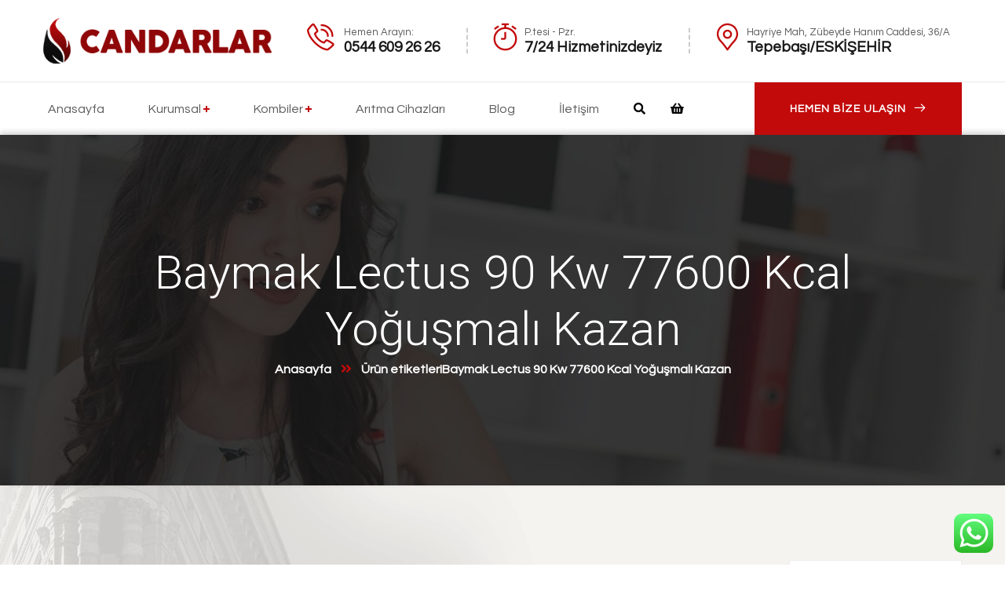

--- FILE ---
content_type: text/html; charset=UTF-8
request_url: https://www.candarlar.com.tr/urun-etiketi/baymak-lectus-90-kw-77600-kcal-yogusmali-kazan/
body_size: 26925
content:
<!doctype html>
<html dir="ltr" lang="tr"
	prefix="og: https://ogp.me/ns#" >
<head>
    <meta charset="UTF-8">
    <meta name="viewport" content="width=device-width, initial-scale=1">
    <link rel="profile" href="//gmpg.org/xfn/11">
    <title>Baymak Lectus 90 Kw 77600 Kcal Yoğuşmalı Kazan - Candarlar - 0544 609 26 26</title>

		<!-- All in One SEO 4.3.1.1 - aioseo.com -->
		<meta name="robots" content="max-image-preview:large" />
		<link rel="canonical" href="https://www.candarlar.com.tr/urun-etiketi/baymak-lectus-90-kw-77600-kcal-yogusmali-kazan/" />
		<meta name="generator" content="All in One SEO (AIOSEO) 4.3.1.1 " />
		<script type="application/ld+json" class="aioseo-schema">
			{"@context":"https:\/\/schema.org","@graph":[{"@type":"BreadcrumbList","@id":"https:\/\/www.candarlar.com.tr\/urun-etiketi\/baymak-lectus-90-kw-77600-kcal-yogusmali-kazan\/#breadcrumblist","itemListElement":[{"@type":"ListItem","@id":"https:\/\/www.candarlar.com.tr\/#listItem","position":1,"item":{"@type":"WebPage","@id":"https:\/\/www.candarlar.com.tr\/","name":"Ev","description":"Eski\u015fehir kombi g\u00fcvenli al\u0131\u015fveri\u015fin merkezi Candarlar ailesi olarak sizlere g\u00fcvenli, kaliteli ve garantili \u00e7\u00f6z\u00fcmler \u00fcretiyoruz. Bize ula\u015f\u0131n, bilgi al\u0131n.","url":"https:\/\/www.candarlar.com.tr\/"},"nextItem":"https:\/\/www.candarlar.com.tr\/urun-etiketi\/baymak-lectus-90-kw-77600-kcal-yogusmali-kazan\/#listItem"},{"@type":"ListItem","@id":"https:\/\/www.candarlar.com.tr\/urun-etiketi\/baymak-lectus-90-kw-77600-kcal-yogusmali-kazan\/#listItem","position":2,"item":{"@type":"WebPage","@id":"https:\/\/www.candarlar.com.tr\/urun-etiketi\/baymak-lectus-90-kw-77600-kcal-yogusmali-kazan\/","name":"Baymak Lectus 90 Kw 77600 Kcal Yo\u011fu\u015fmal\u0131 Kazan","url":"https:\/\/www.candarlar.com.tr\/urun-etiketi\/baymak-lectus-90-kw-77600-kcal-yogusmali-kazan\/"},"previousItem":"https:\/\/www.candarlar.com.tr\/#listItem"}]},{"@type":"CollectionPage","@id":"https:\/\/www.candarlar.com.tr\/urun-etiketi\/baymak-lectus-90-kw-77600-kcal-yogusmali-kazan\/#collectionpage","url":"https:\/\/www.candarlar.com.tr\/urun-etiketi\/baymak-lectus-90-kw-77600-kcal-yogusmali-kazan\/","name":"Baymak Lectus 90 Kw 77600 Kcal Yo\u011fu\u015fmal\u0131 Kazan - Candarlar - 0544 609 26 26","inLanguage":"tr-TR","isPartOf":{"@id":"https:\/\/www.candarlar.com.tr\/#website"},"breadcrumb":{"@id":"https:\/\/www.candarlar.com.tr\/urun-etiketi\/baymak-lectus-90-kw-77600-kcal-yogusmali-kazan\/#breadcrumblist"}},{"@type":"Organization","@id":"https:\/\/www.candarlar.com.tr\/#organization","name":"Candarlar - 0544 609 26 26","url":"https:\/\/www.candarlar.com.tr\/"},{"@type":"WebSite","@id":"https:\/\/www.candarlar.com.tr\/#website","url":"https:\/\/www.candarlar.com.tr\/","name":"Candarlar - 0544 609 26 26","description":"Kombi Klima Sat\u0131\u015f","inLanguage":"tr-TR","publisher":{"@id":"https:\/\/www.candarlar.com.tr\/#organization"}}]}
		</script>
		<!-- All in One SEO -->

<link rel='dns-prefetch' href='//fonts.googleapis.com' />
<link rel='preconnect' href='https://fonts.gstatic.com' crossorigin />
<link rel="alternate" type="application/rss+xml" title="Candarlar - 0544 609 26 26 &raquo; beslemesi" href="https://www.candarlar.com.tr/feed/" />
<link rel="alternate" type="application/rss+xml" title="Candarlar - 0544 609 26 26 &raquo; yorum beslemesi" href="https://www.candarlar.com.tr/comments/feed/" />
<link rel="alternate" type="application/rss+xml" title="Candarlar - 0544 609 26 26 &raquo; Baymak Lectus 90 Kw 77600 Kcal Yoğuşmalı Kazan Etiket beslemesi" href="https://www.candarlar.com.tr/urun-etiketi/baymak-lectus-90-kw-77600-kcal-yogusmali-kazan/feed/" />
<script type="text/javascript">
window._wpemojiSettings = {"baseUrl":"https:\/\/s.w.org\/images\/core\/emoji\/14.0.0\/72x72\/","ext":".png","svgUrl":"https:\/\/s.w.org\/images\/core\/emoji\/14.0.0\/svg\/","svgExt":".svg","source":{"concatemoji":"https:\/\/www.candarlar.com.tr\/wp-includes\/js\/wp-emoji-release.min.js?ver=6.3.1"}};
/*! This file is auto-generated */
!function(i,n){var o,s,e;function c(e){try{var t={supportTests:e,timestamp:(new Date).valueOf()};sessionStorage.setItem(o,JSON.stringify(t))}catch(e){}}function p(e,t,n){e.clearRect(0,0,e.canvas.width,e.canvas.height),e.fillText(t,0,0);var t=new Uint32Array(e.getImageData(0,0,e.canvas.width,e.canvas.height).data),r=(e.clearRect(0,0,e.canvas.width,e.canvas.height),e.fillText(n,0,0),new Uint32Array(e.getImageData(0,0,e.canvas.width,e.canvas.height).data));return t.every(function(e,t){return e===r[t]})}function u(e,t,n){switch(t){case"flag":return n(e,"\ud83c\udff3\ufe0f\u200d\u26a7\ufe0f","\ud83c\udff3\ufe0f\u200b\u26a7\ufe0f")?!1:!n(e,"\ud83c\uddfa\ud83c\uddf3","\ud83c\uddfa\u200b\ud83c\uddf3")&&!n(e,"\ud83c\udff4\udb40\udc67\udb40\udc62\udb40\udc65\udb40\udc6e\udb40\udc67\udb40\udc7f","\ud83c\udff4\u200b\udb40\udc67\u200b\udb40\udc62\u200b\udb40\udc65\u200b\udb40\udc6e\u200b\udb40\udc67\u200b\udb40\udc7f");case"emoji":return!n(e,"\ud83e\udef1\ud83c\udffb\u200d\ud83e\udef2\ud83c\udfff","\ud83e\udef1\ud83c\udffb\u200b\ud83e\udef2\ud83c\udfff")}return!1}function f(e,t,n){var r="undefined"!=typeof WorkerGlobalScope&&self instanceof WorkerGlobalScope?new OffscreenCanvas(300,150):i.createElement("canvas"),a=r.getContext("2d",{willReadFrequently:!0}),o=(a.textBaseline="top",a.font="600 32px Arial",{});return e.forEach(function(e){o[e]=t(a,e,n)}),o}function t(e){var t=i.createElement("script");t.src=e,t.defer=!0,i.head.appendChild(t)}"undefined"!=typeof Promise&&(o="wpEmojiSettingsSupports",s=["flag","emoji"],n.supports={everything:!0,everythingExceptFlag:!0},e=new Promise(function(e){i.addEventListener("DOMContentLoaded",e,{once:!0})}),new Promise(function(t){var n=function(){try{var e=JSON.parse(sessionStorage.getItem(o));if("object"==typeof e&&"number"==typeof e.timestamp&&(new Date).valueOf()<e.timestamp+604800&&"object"==typeof e.supportTests)return e.supportTests}catch(e){}return null}();if(!n){if("undefined"!=typeof Worker&&"undefined"!=typeof OffscreenCanvas&&"undefined"!=typeof URL&&URL.createObjectURL&&"undefined"!=typeof Blob)try{var e="postMessage("+f.toString()+"("+[JSON.stringify(s),u.toString(),p.toString()].join(",")+"));",r=new Blob([e],{type:"text/javascript"}),a=new Worker(URL.createObjectURL(r),{name:"wpTestEmojiSupports"});return void(a.onmessage=function(e){c(n=e.data),a.terminate(),t(n)})}catch(e){}c(n=f(s,u,p))}t(n)}).then(function(e){for(var t in e)n.supports[t]=e[t],n.supports.everything=n.supports.everything&&n.supports[t],"flag"!==t&&(n.supports.everythingExceptFlag=n.supports.everythingExceptFlag&&n.supports[t]);n.supports.everythingExceptFlag=n.supports.everythingExceptFlag&&!n.supports.flag,n.DOMReady=!1,n.readyCallback=function(){n.DOMReady=!0}}).then(function(){return e}).then(function(){var e;n.supports.everything||(n.readyCallback(),(e=n.source||{}).concatemoji?t(e.concatemoji):e.wpemoji&&e.twemoji&&(t(e.twemoji),t(e.wpemoji)))}))}((window,document),window._wpemojiSettings);
</script>
<style type="text/css">
img.wp-smiley,
img.emoji {
	display: inline !important;
	border: none !important;
	box-shadow: none !important;
	height: 1em !important;
	width: 1em !important;
	margin: 0 0.07em !important;
	vertical-align: -0.1em !important;
	background: none !important;
	padding: 0 !important;
}
</style>
	<link rel='stylesheet' id='wp-block-library-css' href='https://www.candarlar.com.tr/wp-includes/css/dist/block-library/style.min.css?ver=6.3.1' type='text/css' media='all' />
<link rel='stylesheet' id='wc-blocks-vendors-style-css' href='https://www.candarlar.com.tr/wp-content/plugins/woocommerce/packages/woocommerce-blocks/build/wc-blocks-vendors-style.css?ver=9.4.3' type='text/css' media='all' />
<link rel='stylesheet' id='wc-blocks-style-css' href='https://www.candarlar.com.tr/wp-content/plugins/woocommerce/packages/woocommerce-blocks/build/wc-blocks-style.css?ver=9.4.3' type='text/css' media='all' />
<link rel='stylesheet' id='woolentor-block-common-css' href='https://www.candarlar.com.tr/wp-content/plugins/woolentor-addons/woolentor-blocks/src/assets/css/common-style.css?ver=2.5.5' type='text/css' media='all' />
<link rel='stylesheet' id='woolentor-block-default-css' href='https://www.candarlar.com.tr/wp-content/plugins/woolentor-addons/woolentor-blocks/src/assets/css/style-index.css?ver=2.5.5' type='text/css' media='all' />
<style id='classic-theme-styles-inline-css' type='text/css'>
/*! This file is auto-generated */
.wp-block-button__link{color:#fff;background-color:#32373c;border-radius:9999px;box-shadow:none;text-decoration:none;padding:calc(.667em + 2px) calc(1.333em + 2px);font-size:1.125em}.wp-block-file__button{background:#32373c;color:#fff;text-decoration:none}
</style>
<style id='global-styles-inline-css' type='text/css'>
body{--wp--preset--color--black: #000000;--wp--preset--color--cyan-bluish-gray: #abb8c3;--wp--preset--color--white: #ffffff;--wp--preset--color--pale-pink: #f78da7;--wp--preset--color--vivid-red: #cf2e2e;--wp--preset--color--luminous-vivid-orange: #ff6900;--wp--preset--color--luminous-vivid-amber: #fcb900;--wp--preset--color--light-green-cyan: #7bdcb5;--wp--preset--color--vivid-green-cyan: #00d084;--wp--preset--color--pale-cyan-blue: #8ed1fc;--wp--preset--color--vivid-cyan-blue: #0693e3;--wp--preset--color--vivid-purple: #9b51e0;--wp--preset--gradient--vivid-cyan-blue-to-vivid-purple: linear-gradient(135deg,rgba(6,147,227,1) 0%,rgb(155,81,224) 100%);--wp--preset--gradient--light-green-cyan-to-vivid-green-cyan: linear-gradient(135deg,rgb(122,220,180) 0%,rgb(0,208,130) 100%);--wp--preset--gradient--luminous-vivid-amber-to-luminous-vivid-orange: linear-gradient(135deg,rgba(252,185,0,1) 0%,rgba(255,105,0,1) 100%);--wp--preset--gradient--luminous-vivid-orange-to-vivid-red: linear-gradient(135deg,rgba(255,105,0,1) 0%,rgb(207,46,46) 100%);--wp--preset--gradient--very-light-gray-to-cyan-bluish-gray: linear-gradient(135deg,rgb(238,238,238) 0%,rgb(169,184,195) 100%);--wp--preset--gradient--cool-to-warm-spectrum: linear-gradient(135deg,rgb(74,234,220) 0%,rgb(151,120,209) 20%,rgb(207,42,186) 40%,rgb(238,44,130) 60%,rgb(251,105,98) 80%,rgb(254,248,76) 100%);--wp--preset--gradient--blush-light-purple: linear-gradient(135deg,rgb(255,206,236) 0%,rgb(152,150,240) 100%);--wp--preset--gradient--blush-bordeaux: linear-gradient(135deg,rgb(254,205,165) 0%,rgb(254,45,45) 50%,rgb(107,0,62) 100%);--wp--preset--gradient--luminous-dusk: linear-gradient(135deg,rgb(255,203,112) 0%,rgb(199,81,192) 50%,rgb(65,88,208) 100%);--wp--preset--gradient--pale-ocean: linear-gradient(135deg,rgb(255,245,203) 0%,rgb(182,227,212) 50%,rgb(51,167,181) 100%);--wp--preset--gradient--electric-grass: linear-gradient(135deg,rgb(202,248,128) 0%,rgb(113,206,126) 100%);--wp--preset--gradient--midnight: linear-gradient(135deg,rgb(2,3,129) 0%,rgb(40,116,252) 100%);--wp--preset--font-size--small: 13px;--wp--preset--font-size--medium: 20px;--wp--preset--font-size--large: 36px;--wp--preset--font-size--x-large: 42px;--wp--preset--spacing--20: 0.44rem;--wp--preset--spacing--30: 0.67rem;--wp--preset--spacing--40: 1rem;--wp--preset--spacing--50: 1.5rem;--wp--preset--spacing--60: 2.25rem;--wp--preset--spacing--70: 3.38rem;--wp--preset--spacing--80: 5.06rem;--wp--preset--shadow--natural: 6px 6px 9px rgba(0, 0, 0, 0.2);--wp--preset--shadow--deep: 12px 12px 50px rgba(0, 0, 0, 0.4);--wp--preset--shadow--sharp: 6px 6px 0px rgba(0, 0, 0, 0.2);--wp--preset--shadow--outlined: 6px 6px 0px -3px rgba(255, 255, 255, 1), 6px 6px rgba(0, 0, 0, 1);--wp--preset--shadow--crisp: 6px 6px 0px rgba(0, 0, 0, 1);}:where(.is-layout-flex){gap: 0.5em;}:where(.is-layout-grid){gap: 0.5em;}body .is-layout-flow > .alignleft{float: left;margin-inline-start: 0;margin-inline-end: 2em;}body .is-layout-flow > .alignright{float: right;margin-inline-start: 2em;margin-inline-end: 0;}body .is-layout-flow > .aligncenter{margin-left: auto !important;margin-right: auto !important;}body .is-layout-constrained > .alignleft{float: left;margin-inline-start: 0;margin-inline-end: 2em;}body .is-layout-constrained > .alignright{float: right;margin-inline-start: 2em;margin-inline-end: 0;}body .is-layout-constrained > .aligncenter{margin-left: auto !important;margin-right: auto !important;}body .is-layout-constrained > :where(:not(.alignleft):not(.alignright):not(.alignfull)){max-width: var(--wp--style--global--content-size);margin-left: auto !important;margin-right: auto !important;}body .is-layout-constrained > .alignwide{max-width: var(--wp--style--global--wide-size);}body .is-layout-flex{display: flex;}body .is-layout-flex{flex-wrap: wrap;align-items: center;}body .is-layout-flex > *{margin: 0;}body .is-layout-grid{display: grid;}body .is-layout-grid > *{margin: 0;}:where(.wp-block-columns.is-layout-flex){gap: 2em;}:where(.wp-block-columns.is-layout-grid){gap: 2em;}:where(.wp-block-post-template.is-layout-flex){gap: 1.25em;}:where(.wp-block-post-template.is-layout-grid){gap: 1.25em;}.has-black-color{color: var(--wp--preset--color--black) !important;}.has-cyan-bluish-gray-color{color: var(--wp--preset--color--cyan-bluish-gray) !important;}.has-white-color{color: var(--wp--preset--color--white) !important;}.has-pale-pink-color{color: var(--wp--preset--color--pale-pink) !important;}.has-vivid-red-color{color: var(--wp--preset--color--vivid-red) !important;}.has-luminous-vivid-orange-color{color: var(--wp--preset--color--luminous-vivid-orange) !important;}.has-luminous-vivid-amber-color{color: var(--wp--preset--color--luminous-vivid-amber) !important;}.has-light-green-cyan-color{color: var(--wp--preset--color--light-green-cyan) !important;}.has-vivid-green-cyan-color{color: var(--wp--preset--color--vivid-green-cyan) !important;}.has-pale-cyan-blue-color{color: var(--wp--preset--color--pale-cyan-blue) !important;}.has-vivid-cyan-blue-color{color: var(--wp--preset--color--vivid-cyan-blue) !important;}.has-vivid-purple-color{color: var(--wp--preset--color--vivid-purple) !important;}.has-black-background-color{background-color: var(--wp--preset--color--black) !important;}.has-cyan-bluish-gray-background-color{background-color: var(--wp--preset--color--cyan-bluish-gray) !important;}.has-white-background-color{background-color: var(--wp--preset--color--white) !important;}.has-pale-pink-background-color{background-color: var(--wp--preset--color--pale-pink) !important;}.has-vivid-red-background-color{background-color: var(--wp--preset--color--vivid-red) !important;}.has-luminous-vivid-orange-background-color{background-color: var(--wp--preset--color--luminous-vivid-orange) !important;}.has-luminous-vivid-amber-background-color{background-color: var(--wp--preset--color--luminous-vivid-amber) !important;}.has-light-green-cyan-background-color{background-color: var(--wp--preset--color--light-green-cyan) !important;}.has-vivid-green-cyan-background-color{background-color: var(--wp--preset--color--vivid-green-cyan) !important;}.has-pale-cyan-blue-background-color{background-color: var(--wp--preset--color--pale-cyan-blue) !important;}.has-vivid-cyan-blue-background-color{background-color: var(--wp--preset--color--vivid-cyan-blue) !important;}.has-vivid-purple-background-color{background-color: var(--wp--preset--color--vivid-purple) !important;}.has-black-border-color{border-color: var(--wp--preset--color--black) !important;}.has-cyan-bluish-gray-border-color{border-color: var(--wp--preset--color--cyan-bluish-gray) !important;}.has-white-border-color{border-color: var(--wp--preset--color--white) !important;}.has-pale-pink-border-color{border-color: var(--wp--preset--color--pale-pink) !important;}.has-vivid-red-border-color{border-color: var(--wp--preset--color--vivid-red) !important;}.has-luminous-vivid-orange-border-color{border-color: var(--wp--preset--color--luminous-vivid-orange) !important;}.has-luminous-vivid-amber-border-color{border-color: var(--wp--preset--color--luminous-vivid-amber) !important;}.has-light-green-cyan-border-color{border-color: var(--wp--preset--color--light-green-cyan) !important;}.has-vivid-green-cyan-border-color{border-color: var(--wp--preset--color--vivid-green-cyan) !important;}.has-pale-cyan-blue-border-color{border-color: var(--wp--preset--color--pale-cyan-blue) !important;}.has-vivid-cyan-blue-border-color{border-color: var(--wp--preset--color--vivid-cyan-blue) !important;}.has-vivid-purple-border-color{border-color: var(--wp--preset--color--vivid-purple) !important;}.has-vivid-cyan-blue-to-vivid-purple-gradient-background{background: var(--wp--preset--gradient--vivid-cyan-blue-to-vivid-purple) !important;}.has-light-green-cyan-to-vivid-green-cyan-gradient-background{background: var(--wp--preset--gradient--light-green-cyan-to-vivid-green-cyan) !important;}.has-luminous-vivid-amber-to-luminous-vivid-orange-gradient-background{background: var(--wp--preset--gradient--luminous-vivid-amber-to-luminous-vivid-orange) !important;}.has-luminous-vivid-orange-to-vivid-red-gradient-background{background: var(--wp--preset--gradient--luminous-vivid-orange-to-vivid-red) !important;}.has-very-light-gray-to-cyan-bluish-gray-gradient-background{background: var(--wp--preset--gradient--very-light-gray-to-cyan-bluish-gray) !important;}.has-cool-to-warm-spectrum-gradient-background{background: var(--wp--preset--gradient--cool-to-warm-spectrum) !important;}.has-blush-light-purple-gradient-background{background: var(--wp--preset--gradient--blush-light-purple) !important;}.has-blush-bordeaux-gradient-background{background: var(--wp--preset--gradient--blush-bordeaux) !important;}.has-luminous-dusk-gradient-background{background: var(--wp--preset--gradient--luminous-dusk) !important;}.has-pale-ocean-gradient-background{background: var(--wp--preset--gradient--pale-ocean) !important;}.has-electric-grass-gradient-background{background: var(--wp--preset--gradient--electric-grass) !important;}.has-midnight-gradient-background{background: var(--wp--preset--gradient--midnight) !important;}.has-small-font-size{font-size: var(--wp--preset--font-size--small) !important;}.has-medium-font-size{font-size: var(--wp--preset--font-size--medium) !important;}.has-large-font-size{font-size: var(--wp--preset--font-size--large) !important;}.has-x-large-font-size{font-size: var(--wp--preset--font-size--x-large) !important;}
.wp-block-navigation a:where(:not(.wp-element-button)){color: inherit;}
:where(.wp-block-post-template.is-layout-flex){gap: 1.25em;}:where(.wp-block-post-template.is-layout-grid){gap: 1.25em;}
:where(.wp-block-columns.is-layout-flex){gap: 2em;}:where(.wp-block-columns.is-layout-grid){gap: 2em;}
.wp-block-pullquote{font-size: 1.5em;line-height: 1.6;}
</style>
<style id='extendify-gutenberg-patterns-and-templates-utilities-inline-css' type='text/css'>
.ext-absolute {
  position: absolute !important;
}

.ext-relative {
  position: relative !important;
}

.ext-top-base {
  top: var(--wp--style--block-gap, 1.75rem) !important;
}

.ext-top-lg {
  top: var(--extendify--spacing--large, 3rem) !important;
}

.ext--top-base {
  top: calc(var(--wp--style--block-gap, 1.75rem) * -1) !important;
}

.ext--top-lg {
  top: calc(var(--extendify--spacing--large, 3rem) * -1) !important;
}

.ext-right-base {
  right: var(--wp--style--block-gap, 1.75rem) !important;
}

.ext-right-lg {
  right: var(--extendify--spacing--large, 3rem) !important;
}

.ext--right-base {
  right: calc(var(--wp--style--block-gap, 1.75rem) * -1) !important;
}

.ext--right-lg {
  right: calc(var(--extendify--spacing--large, 3rem) * -1) !important;
}

.ext-bottom-base {
  bottom: var(--wp--style--block-gap, 1.75rem) !important;
}

.ext-bottom-lg {
  bottom: var(--extendify--spacing--large, 3rem) !important;
}

.ext--bottom-base {
  bottom: calc(var(--wp--style--block-gap, 1.75rem) * -1) !important;
}

.ext--bottom-lg {
  bottom: calc(var(--extendify--spacing--large, 3rem) * -1) !important;
}

.ext-left-base {
  left: var(--wp--style--block-gap, 1.75rem) !important;
}

.ext-left-lg {
  left: var(--extendify--spacing--large, 3rem) !important;
}

.ext--left-base {
  left: calc(var(--wp--style--block-gap, 1.75rem) * -1) !important;
}

.ext--left-lg {
  left: calc(var(--extendify--spacing--large, 3rem) * -1) !important;
}

.ext-order-1 {
  order: 1 !important;
}

.ext-order-2 {
  order: 2 !important;
}

.ext-col-auto {
  grid-column: auto !important;
}

.ext-col-span-1 {
  grid-column: span 1 / span 1 !important;
}

.ext-col-span-2 {
  grid-column: span 2 / span 2 !important;
}

.ext-col-span-3 {
  grid-column: span 3 / span 3 !important;
}

.ext-col-span-4 {
  grid-column: span 4 / span 4 !important;
}

.ext-col-span-5 {
  grid-column: span 5 / span 5 !important;
}

.ext-col-span-6 {
  grid-column: span 6 / span 6 !important;
}

.ext-col-span-7 {
  grid-column: span 7 / span 7 !important;
}

.ext-col-span-8 {
  grid-column: span 8 / span 8 !important;
}

.ext-col-span-9 {
  grid-column: span 9 / span 9 !important;
}

.ext-col-span-10 {
  grid-column: span 10 / span 10 !important;
}

.ext-col-span-11 {
  grid-column: span 11 / span 11 !important;
}

.ext-col-span-12 {
  grid-column: span 12 / span 12 !important;
}

.ext-col-span-full {
  grid-column: 1 / -1 !important;
}

.ext-col-start-1 {
  grid-column-start: 1 !important;
}

.ext-col-start-2 {
  grid-column-start: 2 !important;
}

.ext-col-start-3 {
  grid-column-start: 3 !important;
}

.ext-col-start-4 {
  grid-column-start: 4 !important;
}

.ext-col-start-5 {
  grid-column-start: 5 !important;
}

.ext-col-start-6 {
  grid-column-start: 6 !important;
}

.ext-col-start-7 {
  grid-column-start: 7 !important;
}

.ext-col-start-8 {
  grid-column-start: 8 !important;
}

.ext-col-start-9 {
  grid-column-start: 9 !important;
}

.ext-col-start-10 {
  grid-column-start: 10 !important;
}

.ext-col-start-11 {
  grid-column-start: 11 !important;
}

.ext-col-start-12 {
  grid-column-start: 12 !important;
}

.ext-col-start-13 {
  grid-column-start: 13 !important;
}

.ext-col-start-auto {
  grid-column-start: auto !important;
}

.ext-col-end-1 {
  grid-column-end: 1 !important;
}

.ext-col-end-2 {
  grid-column-end: 2 !important;
}

.ext-col-end-3 {
  grid-column-end: 3 !important;
}

.ext-col-end-4 {
  grid-column-end: 4 !important;
}

.ext-col-end-5 {
  grid-column-end: 5 !important;
}

.ext-col-end-6 {
  grid-column-end: 6 !important;
}

.ext-col-end-7 {
  grid-column-end: 7 !important;
}

.ext-col-end-8 {
  grid-column-end: 8 !important;
}

.ext-col-end-9 {
  grid-column-end: 9 !important;
}

.ext-col-end-10 {
  grid-column-end: 10 !important;
}

.ext-col-end-11 {
  grid-column-end: 11 !important;
}

.ext-col-end-12 {
  grid-column-end: 12 !important;
}

.ext-col-end-13 {
  grid-column-end: 13 !important;
}

.ext-col-end-auto {
  grid-column-end: auto !important;
}

.ext-row-auto {
  grid-row: auto !important;
}

.ext-row-span-1 {
  grid-row: span 1 / span 1 !important;
}

.ext-row-span-2 {
  grid-row: span 2 / span 2 !important;
}

.ext-row-span-3 {
  grid-row: span 3 / span 3 !important;
}

.ext-row-span-4 {
  grid-row: span 4 / span 4 !important;
}

.ext-row-span-5 {
  grid-row: span 5 / span 5 !important;
}

.ext-row-span-6 {
  grid-row: span 6 / span 6 !important;
}

.ext-row-span-full {
  grid-row: 1 / -1 !important;
}

.ext-row-start-1 {
  grid-row-start: 1 !important;
}

.ext-row-start-2 {
  grid-row-start: 2 !important;
}

.ext-row-start-3 {
  grid-row-start: 3 !important;
}

.ext-row-start-4 {
  grid-row-start: 4 !important;
}

.ext-row-start-5 {
  grid-row-start: 5 !important;
}

.ext-row-start-6 {
  grid-row-start: 6 !important;
}

.ext-row-start-7 {
  grid-row-start: 7 !important;
}

.ext-row-start-auto {
  grid-row-start: auto !important;
}

.ext-row-end-1 {
  grid-row-end: 1 !important;
}

.ext-row-end-2 {
  grid-row-end: 2 !important;
}

.ext-row-end-3 {
  grid-row-end: 3 !important;
}

.ext-row-end-4 {
  grid-row-end: 4 !important;
}

.ext-row-end-5 {
  grid-row-end: 5 !important;
}

.ext-row-end-6 {
  grid-row-end: 6 !important;
}

.ext-row-end-7 {
  grid-row-end: 7 !important;
}

.ext-row-end-auto {
  grid-row-end: auto !important;
}

.ext-m-0:not([style*="margin"]) {
  margin: 0 !important;
}

.ext-m-auto:not([style*="margin"]) {
  margin: auto !important;
}

.ext-m-base:not([style*="margin"]) {
  margin: var(--wp--style--block-gap, 1.75rem) !important;
}

.ext-m-lg:not([style*="margin"]) {
  margin: var(--extendify--spacing--large, 3rem) !important;
}

.ext--m-base:not([style*="margin"]) {
  margin: calc(var(--wp--style--block-gap, 1.75rem) * -1) !important;
}

.ext--m-lg:not([style*="margin"]) {
  margin: calc(var(--extendify--spacing--large, 3rem) * -1) !important;
}

.ext-mx-0:not([style*="margin"]) {
  margin-left: 0 !important;
  margin-right: 0 !important;
}

.ext-mx-auto:not([style*="margin"]) {
  margin-left: auto !important;
  margin-right: auto !important;
}

.ext-mx-base:not([style*="margin"]) {
  margin-left: var(--wp--style--block-gap, 1.75rem) !important;
  margin-right: var(--wp--style--block-gap, 1.75rem) !important;
}

.ext-mx-lg:not([style*="margin"]) {
  margin-left: var(--extendify--spacing--large, 3rem) !important;
  margin-right: var(--extendify--spacing--large, 3rem) !important;
}

.ext--mx-base:not([style*="margin"]) {
  margin-left: calc(var(--wp--style--block-gap, 1.75rem) * -1) !important;
  margin-right: calc(var(--wp--style--block-gap, 1.75rem) * -1) !important;
}

.ext--mx-lg:not([style*="margin"]) {
  margin-left: calc(var(--extendify--spacing--large, 3rem) * -1) !important;
  margin-right: calc(var(--extendify--spacing--large, 3rem) * -1) !important;
}

.ext-my-0:not([style*="margin"]) {
  margin-top: 0 !important;
  margin-bottom: 0 !important;
}

.ext-my-auto:not([style*="margin"]) {
  margin-top: auto !important;
  margin-bottom: auto !important;
}

.ext-my-base:not([style*="margin"]) {
  margin-top: var(--wp--style--block-gap, 1.75rem) !important;
  margin-bottom: var(--wp--style--block-gap, 1.75rem) !important;
}

.ext-my-lg:not([style*="margin"]) {
  margin-top: var(--extendify--spacing--large, 3rem) !important;
  margin-bottom: var(--extendify--spacing--large, 3rem) !important;
}

.ext--my-base:not([style*="margin"]) {
  margin-top: calc(var(--wp--style--block-gap, 1.75rem) * -1) !important;
  margin-bottom: calc(var(--wp--style--block-gap, 1.75rem) * -1) !important;
}

.ext--my-lg:not([style*="margin"]) {
  margin-top: calc(var(--extendify--spacing--large, 3rem) * -1) !important;
  margin-bottom: calc(var(--extendify--spacing--large, 3rem) * -1) !important;
}

.ext-mt-0:not([style*="margin"]) {
  margin-top: 0 !important;
}

.ext-mt-auto:not([style*="margin"]) {
  margin-top: auto !important;
}

.ext-mt-base:not([style*="margin"]) {
  margin-top: var(--wp--style--block-gap, 1.75rem) !important;
}

.ext-mt-lg:not([style*="margin"]) {
  margin-top: var(--extendify--spacing--large, 3rem) !important;
}

.ext--mt-base:not([style*="margin"]) {
  margin-top: calc(var(--wp--style--block-gap, 1.75rem) * -1) !important;
}

.ext--mt-lg:not([style*="margin"]) {
  margin-top: calc(var(--extendify--spacing--large, 3rem) * -1) !important;
}

.ext-mr-0:not([style*="margin"]) {
  margin-right: 0 !important;
}

.ext-mr-auto:not([style*="margin"]) {
  margin-right: auto !important;
}

.ext-mr-base:not([style*="margin"]) {
  margin-right: var(--wp--style--block-gap, 1.75rem) !important;
}

.ext-mr-lg:not([style*="margin"]) {
  margin-right: var(--extendify--spacing--large, 3rem) !important;
}

.ext--mr-base:not([style*="margin"]) {
  margin-right: calc(var(--wp--style--block-gap, 1.75rem) * -1) !important;
}

.ext--mr-lg:not([style*="margin"]) {
  margin-right: calc(var(--extendify--spacing--large, 3rem) * -1) !important;
}

.ext-mb-0:not([style*="margin"]) {
  margin-bottom: 0 !important;
}

.ext-mb-auto:not([style*="margin"]) {
  margin-bottom: auto !important;
}

.ext-mb-base:not([style*="margin"]) {
  margin-bottom: var(--wp--style--block-gap, 1.75rem) !important;
}

.ext-mb-lg:not([style*="margin"]) {
  margin-bottom: var(--extendify--spacing--large, 3rem) !important;
}

.ext--mb-base:not([style*="margin"]) {
  margin-bottom: calc(var(--wp--style--block-gap, 1.75rem) * -1) !important;
}

.ext--mb-lg:not([style*="margin"]) {
  margin-bottom: calc(var(--extendify--spacing--large, 3rem) * -1) !important;
}

.ext-ml-0:not([style*="margin"]) {
  margin-left: 0 !important;
}

.ext-ml-auto:not([style*="margin"]) {
  margin-left: auto !important;
}

.ext-ml-base:not([style*="margin"]) {
  margin-left: var(--wp--style--block-gap, 1.75rem) !important;
}

.ext-ml-lg:not([style*="margin"]) {
  margin-left: var(--extendify--spacing--large, 3rem) !important;
}

.ext--ml-base:not([style*="margin"]) {
  margin-left: calc(var(--wp--style--block-gap, 1.75rem) * -1) !important;
}

.ext--ml-lg:not([style*="margin"]) {
  margin-left: calc(var(--extendify--spacing--large, 3rem) * -1) !important;
}

.ext-block {
  display: block !important;
}

.ext-inline-block {
  display: inline-block !important;
}

.ext-inline {
  display: inline !important;
}

.ext-flex {
  display: flex !important;
}

.ext-inline-flex {
  display: inline-flex !important;
}

.ext-grid {
  display: grid !important;
}

.ext-inline-grid {
  display: inline-grid !important;
}

.ext-hidden {
  display: none !important;
}

.ext-w-auto {
  width: auto !important;
}

.ext-w-full {
  width: 100% !important;
}

.ext-max-w-full {
  max-width: 100% !important;
}

.ext-flex-1 {
  flex: 1 1 0% !important;
}

.ext-flex-auto {
  flex: 1 1 auto !important;
}

.ext-flex-initial {
  flex: 0 1 auto !important;
}

.ext-flex-none {
  flex: none !important;
}

.ext-flex-shrink-0 {
  flex-shrink: 0 !important;
}

.ext-flex-shrink {
  flex-shrink: 1 !important;
}

.ext-flex-grow-0 {
  flex-grow: 0 !important;
}

.ext-flex-grow {
  flex-grow: 1 !important;
}

.ext-list-none {
  list-style-type: none !important;
}

.ext-grid-cols-1 {
  grid-template-columns: repeat(1, minmax(0, 1fr)) !important;
}

.ext-grid-cols-2 {
  grid-template-columns: repeat(2, minmax(0, 1fr)) !important;
}

.ext-grid-cols-3 {
  grid-template-columns: repeat(3, minmax(0, 1fr)) !important;
}

.ext-grid-cols-4 {
  grid-template-columns: repeat(4, minmax(0, 1fr)) !important;
}

.ext-grid-cols-5 {
  grid-template-columns: repeat(5, minmax(0, 1fr)) !important;
}

.ext-grid-cols-6 {
  grid-template-columns: repeat(6, minmax(0, 1fr)) !important;
}

.ext-grid-cols-7 {
  grid-template-columns: repeat(7, minmax(0, 1fr)) !important;
}

.ext-grid-cols-8 {
  grid-template-columns: repeat(8, minmax(0, 1fr)) !important;
}

.ext-grid-cols-9 {
  grid-template-columns: repeat(9, minmax(0, 1fr)) !important;
}

.ext-grid-cols-10 {
  grid-template-columns: repeat(10, minmax(0, 1fr)) !important;
}

.ext-grid-cols-11 {
  grid-template-columns: repeat(11, minmax(0, 1fr)) !important;
}

.ext-grid-cols-12 {
  grid-template-columns: repeat(12, minmax(0, 1fr)) !important;
}

.ext-grid-cols-none {
  grid-template-columns: none !important;
}

.ext-grid-rows-1 {
  grid-template-rows: repeat(1, minmax(0, 1fr)) !important;
}

.ext-grid-rows-2 {
  grid-template-rows: repeat(2, minmax(0, 1fr)) !important;
}

.ext-grid-rows-3 {
  grid-template-rows: repeat(3, minmax(0, 1fr)) !important;
}

.ext-grid-rows-4 {
  grid-template-rows: repeat(4, minmax(0, 1fr)) !important;
}

.ext-grid-rows-5 {
  grid-template-rows: repeat(5, minmax(0, 1fr)) !important;
}

.ext-grid-rows-6 {
  grid-template-rows: repeat(6, minmax(0, 1fr)) !important;
}

.ext-grid-rows-none {
  grid-template-rows: none !important;
}

.ext-flex-row {
  flex-direction: row !important;
}

.ext-flex-row-reverse {
  flex-direction: row-reverse !important;
}

.ext-flex-col {
  flex-direction: column !important;
}

.ext-flex-col-reverse {
  flex-direction: column-reverse !important;
}

.ext-flex-wrap {
  flex-wrap: wrap !important;
}

.ext-flex-wrap-reverse {
  flex-wrap: wrap-reverse !important;
}

.ext-flex-nowrap {
  flex-wrap: nowrap !important;
}

.ext-items-start {
  align-items: flex-start !important;
}

.ext-items-end {
  align-items: flex-end !important;
}

.ext-items-center {
  align-items: center !important;
}

.ext-items-baseline {
  align-items: baseline !important;
}

.ext-items-stretch {
  align-items: stretch !important;
}

.ext-justify-start {
  justify-content: flex-start !important;
}

.ext-justify-end {
  justify-content: flex-end !important;
}

.ext-justify-center {
  justify-content: center !important;
}

.ext-justify-between {
  justify-content: space-between !important;
}

.ext-justify-around {
  justify-content: space-around !important;
}

.ext-justify-evenly {
  justify-content: space-evenly !important;
}

.ext-justify-items-start {
  justify-items: start !important;
}

.ext-justify-items-end {
  justify-items: end !important;
}

.ext-justify-items-center {
  justify-items: center !important;
}

.ext-justify-items-stretch {
  justify-items: stretch !important;
}

.ext-gap-0 {
  gap: 0 !important;
}

.ext-gap-base {
  gap: var(--wp--style--block-gap, 1.75rem) !important;
}

.ext-gap-lg {
  gap: var(--extendify--spacing--large, 3rem) !important;
}

.ext-gap-x-0 {
  -moz-column-gap: 0 !important;
       column-gap: 0 !important;
}

.ext-gap-x-base {
  -moz-column-gap: var(--wp--style--block-gap, 1.75rem) !important;
       column-gap: var(--wp--style--block-gap, 1.75rem) !important;
}

.ext-gap-x-lg {
  -moz-column-gap: var(--extendify--spacing--large, 3rem) !important;
       column-gap: var(--extendify--spacing--large, 3rem) !important;
}

.ext-gap-y-0 {
  row-gap: 0 !important;
}

.ext-gap-y-base {
  row-gap: var(--wp--style--block-gap, 1.75rem) !important;
}

.ext-gap-y-lg {
  row-gap: var(--extendify--spacing--large, 3rem) !important;
}

.ext-justify-self-auto {
  justify-self: auto !important;
}

.ext-justify-self-start {
  justify-self: start !important;
}

.ext-justify-self-end {
  justify-self: end !important;
}

.ext-justify-self-center {
  justify-self: center !important;
}

.ext-justify-self-stretch {
  justify-self: stretch !important;
}

.ext-rounded-none {
  border-radius: 0px !important;
}

.ext-rounded-full {
  border-radius: 9999px !important;
}

.ext-rounded-t-none {
  border-top-left-radius: 0px !important;
  border-top-right-radius: 0px !important;
}

.ext-rounded-t-full {
  border-top-left-radius: 9999px !important;
  border-top-right-radius: 9999px !important;
}

.ext-rounded-r-none {
  border-top-right-radius: 0px !important;
  border-bottom-right-radius: 0px !important;
}

.ext-rounded-r-full {
  border-top-right-radius: 9999px !important;
  border-bottom-right-radius: 9999px !important;
}

.ext-rounded-b-none {
  border-bottom-right-radius: 0px !important;
  border-bottom-left-radius: 0px !important;
}

.ext-rounded-b-full {
  border-bottom-right-radius: 9999px !important;
  border-bottom-left-radius: 9999px !important;
}

.ext-rounded-l-none {
  border-top-left-radius: 0px !important;
  border-bottom-left-radius: 0px !important;
}

.ext-rounded-l-full {
  border-top-left-radius: 9999px !important;
  border-bottom-left-radius: 9999px !important;
}

.ext-rounded-tl-none {
  border-top-left-radius: 0px !important;
}

.ext-rounded-tl-full {
  border-top-left-radius: 9999px !important;
}

.ext-rounded-tr-none {
  border-top-right-radius: 0px !important;
}

.ext-rounded-tr-full {
  border-top-right-radius: 9999px !important;
}

.ext-rounded-br-none {
  border-bottom-right-radius: 0px !important;
}

.ext-rounded-br-full {
  border-bottom-right-radius: 9999px !important;
}

.ext-rounded-bl-none {
  border-bottom-left-radius: 0px !important;
}

.ext-rounded-bl-full {
  border-bottom-left-radius: 9999px !important;
}

.ext-border-0 {
  border-width: 0px !important;
}

.ext-border-t-0 {
  border-top-width: 0px !important;
}

.ext-border-r-0 {
  border-right-width: 0px !important;
}

.ext-border-b-0 {
  border-bottom-width: 0px !important;
}

.ext-border-l-0 {
  border-left-width: 0px !important;
}

.ext-p-0:not([style*="padding"]) {
  padding: 0 !important;
}

.ext-p-base:not([style*="padding"]) {
  padding: var(--wp--style--block-gap, 1.75rem) !important;
}

.ext-p-lg:not([style*="padding"]) {
  padding: var(--extendify--spacing--large, 3rem) !important;
}

.ext-px-0:not([style*="padding"]) {
  padding-left: 0 !important;
  padding-right: 0 !important;
}

.ext-px-base:not([style*="padding"]) {
  padding-left: var(--wp--style--block-gap, 1.75rem) !important;
  padding-right: var(--wp--style--block-gap, 1.75rem) !important;
}

.ext-px-lg:not([style*="padding"]) {
  padding-left: var(--extendify--spacing--large, 3rem) !important;
  padding-right: var(--extendify--spacing--large, 3rem) !important;
}

.ext-py-0:not([style*="padding"]) {
  padding-top: 0 !important;
  padding-bottom: 0 !important;
}

.ext-py-base:not([style*="padding"]) {
  padding-top: var(--wp--style--block-gap, 1.75rem) !important;
  padding-bottom: var(--wp--style--block-gap, 1.75rem) !important;
}

.ext-py-lg:not([style*="padding"]) {
  padding-top: var(--extendify--spacing--large, 3rem) !important;
  padding-bottom: var(--extendify--spacing--large, 3rem) !important;
}

.ext-pt-0:not([style*="padding"]) {
  padding-top: 0 !important;
}

.ext-pt-base:not([style*="padding"]) {
  padding-top: var(--wp--style--block-gap, 1.75rem) !important;
}

.ext-pt-lg:not([style*="padding"]) {
  padding-top: var(--extendify--spacing--large, 3rem) !important;
}

.ext-pr-0:not([style*="padding"]) {
  padding-right: 0 !important;
}

.ext-pr-base:not([style*="padding"]) {
  padding-right: var(--wp--style--block-gap, 1.75rem) !important;
}

.ext-pr-lg:not([style*="padding"]) {
  padding-right: var(--extendify--spacing--large, 3rem) !important;
}

.ext-pb-0:not([style*="padding"]) {
  padding-bottom: 0 !important;
}

.ext-pb-base:not([style*="padding"]) {
  padding-bottom: var(--wp--style--block-gap, 1.75rem) !important;
}

.ext-pb-lg:not([style*="padding"]) {
  padding-bottom: var(--extendify--spacing--large, 3rem) !important;
}

.ext-pl-0:not([style*="padding"]) {
  padding-left: 0 !important;
}

.ext-pl-base:not([style*="padding"]) {
  padding-left: var(--wp--style--block-gap, 1.75rem) !important;
}

.ext-pl-lg:not([style*="padding"]) {
  padding-left: var(--extendify--spacing--large, 3rem) !important;
}

.ext-text-left {
  text-align: left !important;
}

.ext-text-center {
  text-align: center !important;
}

.ext-text-right {
  text-align: right !important;
}

.ext-leading-none {
  line-height: 1 !important;
}

.ext-leading-tight {
  line-height: 1.25 !important;
}

.ext-leading-snug {
  line-height: 1.375 !important;
}

.ext-leading-normal {
  line-height: 1.5 !important;
}

.ext-leading-relaxed {
  line-height: 1.625 !important;
}

.ext-leading-loose {
  line-height: 2 !important;
}

.ext-aspect-square img {
  aspect-ratio: 1 / 1 !important;
  -o-object-fit: cover !important;
     object-fit: cover !important;
}

.ext-aspect-landscape img {
  aspect-ratio: 4 / 3 !important;
  -o-object-fit: cover !important;
     object-fit: cover !important;
}

.ext-aspect-landscape-wide img {
  aspect-ratio: 16 / 9 !important;
  -o-object-fit: cover !important;
     object-fit: cover !important;
}

.ext-aspect-portrait img {
  aspect-ratio: 3 / 4 !important;
  -o-object-fit: cover !important;
     object-fit: cover !important;
}

.ext-aspect-square .components-resizable-box__container,
.ext-aspect-landscape .components-resizable-box__container,
.ext-aspect-landscape-wide .components-resizable-box__container,
.ext-aspect-portrait .components-resizable-box__container {
  height: auto !important;
}

.clip-path--rhombus img {
  -webkit-clip-path: polygon(15% 6%, 80% 29%, 84% 93%, 23% 69%) !important;
          clip-path: polygon(15% 6%, 80% 29%, 84% 93%, 23% 69%) !important;
}

.clip-path--diamond img {
  -webkit-clip-path: polygon(5% 29%, 60% 2%, 91% 64%, 36% 89%) !important;
          clip-path: polygon(5% 29%, 60% 2%, 91% 64%, 36% 89%) !important;
}

.clip-path--rhombus-alt img {
  -webkit-clip-path: polygon(14% 9%, 85% 24%, 91% 89%, 19% 76%) !important;
          clip-path: polygon(14% 9%, 85% 24%, 91% 89%, 19% 76%) !important;
}

/*
The .ext utility is a top-level class that we use to target contents within our patterns.
We use it here to ensure columns blocks display well across themes.
*/

.wp-block-columns[class*="fullwidth-cols"] {
  /* no suggestion */
  margin-bottom: unset !important;
}

.wp-block-column.editor\:pointer-events-none {
  /* no suggestion */
  margin-top: 0 !important;
  margin-bottom: 0 !important;
}

.is-root-container.block-editor-block-list__layout
    > [data-align="full"]:not(:first-of-type)
    > .wp-block-column.editor\:pointer-events-none,
.is-root-container.block-editor-block-list__layout
    > [data-align="wide"]
    > .wp-block-column.editor\:pointer-events-none {
  /* no suggestion */
  margin-top: calc(-1 * var(--wp--style--block-gap, 28px)) !important;
}

.is-root-container.block-editor-block-list__layout
    > [data-align="full"]:not(:first-of-type)
    > .ext-my-0,
.is-root-container.block-editor-block-list__layout
    > [data-align="wide"]
    > .ext-my-0:not([style*="margin"]) {
  /* no suggestion */
  margin-top: calc(-1 * var(--wp--style--block-gap, 28px)) !important;
}

/* Some popular themes use padding instead of core margin for columns; remove it */

.ext .wp-block-columns .wp-block-column[style*="padding"] {
  /* no suggestion */
  padding-left: 0 !important;
  padding-right: 0 !important;
}

/* Some popular themes add double spacing between columns; remove it */

.ext
    .wp-block-columns
    + .wp-block-columns:not([class*="mt-"]):not([class*="my-"]):not([style*="margin"]) {
  /* no suggestion */
  margin-top: 0 !important;
}

[class*="fullwidth-cols"] .wp-block-column:first-child,
[class*="fullwidth-cols"] .wp-block-group:first-child {
  /* no suggestion */
}

[class*="fullwidth-cols"] .wp-block-column:first-child, [class*="fullwidth-cols"] .wp-block-group:first-child {
  margin-top: 0 !important;
}

[class*="fullwidth-cols"] .wp-block-column:last-child,
[class*="fullwidth-cols"] .wp-block-group:last-child {
  /* no suggestion */
}

[class*="fullwidth-cols"] .wp-block-column:last-child, [class*="fullwidth-cols"] .wp-block-group:last-child {
  margin-bottom: 0 !important;
}

[class*="fullwidth-cols"] .wp-block-column:first-child > * {
  /* no suggestion */
  margin-top: 0 !important;
}

[class*="fullwidth-cols"] .wp-block-column > *:first-child {
  /* no suggestion */
  margin-top: 0 !important;
}

[class*="fullwidth-cols"] .wp-block-column > *:last-child {
  /* no suggestion */
  margin-bottom: 0 !important;
}

.ext .is-not-stacked-on-mobile .wp-block-column {
  /* no suggestion */
  margin-bottom: 0 !important;
}

/* Add base margin bottom to all columns */

.wp-block-columns[class*="fullwidth-cols"]:not(.is-not-stacked-on-mobile)
    > .wp-block-column:not(:last-child) {
  /* no suggestion */
  margin-bottom: var(--wp--style--block-gap, 1.75rem) !important;
}

@media (min-width: 782px) {
  .wp-block-columns[class*="fullwidth-cols"]:not(.is-not-stacked-on-mobile)
        > .wp-block-column:not(:last-child) {
    /* no suggestion */
    margin-bottom: 0 !important;
  }
}

/* Remove margin bottom from "not-stacked" columns */

.wp-block-columns[class*="fullwidth-cols"].is-not-stacked-on-mobile
    > .wp-block-column {
  /* no suggestion */
  margin-bottom: 0 !important;
}

@media (min-width: 600px) and (max-width: 781px) {
  .wp-block-columns[class*="fullwidth-cols"]:not(.is-not-stacked-on-mobile)
        > .wp-block-column:nth-child(even) {
    /* no suggestion */
    margin-left: var(--wp--style--block-gap, 2em) !important;
  }
}

/*
    The `tablet:fullwidth-cols` and `desktop:fullwidth-cols` utilities are used
    to counter the core/columns responsive for at our breakpoints.
*/

@media (max-width: 781px) {
  .tablet\:fullwidth-cols.wp-block-columns:not(.is-not-stacked-on-mobile) {
    flex-wrap: wrap !important;
  }

  .tablet\:fullwidth-cols.wp-block-columns:not(.is-not-stacked-on-mobile)
        > .wp-block-column {
    margin-left: 0 !important;
  }

  .tablet\:fullwidth-cols.wp-block-columns:not(.is-not-stacked-on-mobile)
        > .wp-block-column:not([style*="margin"]) {
    /* no suggestion */
    margin-left: 0 !important;
  }

  .tablet\:fullwidth-cols.wp-block-columns:not(.is-not-stacked-on-mobile)
        > .wp-block-column {
    flex-basis: 100% !important; /* Required to negate core/columns flex-basis */
  }
}

@media (max-width: 1079px) {
  .desktop\:fullwidth-cols.wp-block-columns:not(.is-not-stacked-on-mobile) {
    flex-wrap: wrap !important;
  }

  .desktop\:fullwidth-cols.wp-block-columns:not(.is-not-stacked-on-mobile)
        > .wp-block-column {
    margin-left: 0 !important;
  }

  .desktop\:fullwidth-cols.wp-block-columns:not(.is-not-stacked-on-mobile)
        > .wp-block-column:not([style*="margin"]) {
    /* no suggestion */
    margin-left: 0 !important;
  }

  .desktop\:fullwidth-cols.wp-block-columns:not(.is-not-stacked-on-mobile)
        > .wp-block-column {
    flex-basis: 100% !important; /* Required to negate core/columns flex-basis */
  }

  .desktop\:fullwidth-cols.wp-block-columns:not(.is-not-stacked-on-mobile)
        > .wp-block-column:not(:last-child) {
    margin-bottom: var(--wp--style--block-gap, 1.75rem) !important;
  }
}

.direction-rtl {
  direction: rtl !important;
}

.direction-ltr {
  direction: ltr !important;
}

/* Use "is-style-" prefix to support adding this style to the core/list block */

.is-style-inline-list {
  padding-left: 0 !important;
}

.is-style-inline-list li {
  /* no suggestion */
  list-style-type: none !important;
}

@media (min-width: 782px) {
  .is-style-inline-list li {
    margin-right: var(--wp--style--block-gap, 1.75rem) !important;
    display: inline !important;
  }
}

.is-style-inline-list li:first-child {
  /* no suggestion */
}

@media (min-width: 782px) {
  .is-style-inline-list li:first-child {
    margin-left: 0 !important;
  }
}

.is-style-inline-list li:last-child {
  /* no suggestion */
}

@media (min-width: 782px) {
  .is-style-inline-list li:last-child {
    margin-right: 0 !important;
  }
}

.bring-to-front {
  position: relative !important;
  z-index: 10 !important;
}

.text-stroke {
  -webkit-text-stroke-width: var(
        --wp--custom--typography--text-stroke-width,
        2px
    ) !important;
  -webkit-text-stroke-color: var(--wp--preset--color--background) !important;
}

.text-stroke--primary {
  -webkit-text-stroke-width: var(
        --wp--custom--typography--text-stroke-width,
        2px
    ) !important;
  -webkit-text-stroke-color: var(--wp--preset--color--primary) !important;
}

.text-stroke--secondary {
  -webkit-text-stroke-width: var(
        --wp--custom--typography--text-stroke-width,
        2px
    ) !important;
  -webkit-text-stroke-color: var(--wp--preset--color--secondary) !important;
}

.editor\:no-caption .block-editor-rich-text__editable {
  display: none !important;
}

.editor\:no-inserter > .block-list-appender,
.editor\:no-inserter .wp-block-group__inner-container > .block-list-appender {
  display: none !important;
}

.editor\:no-inserter .wp-block-cover__inner-container > .block-list-appender {
  display: none !important;
}

.editor\:no-inserter .wp-block-column:not(.is-selected) > .block-list-appender {
  display: none !important;
}

.editor\:no-resize .components-resizable-box__handle::after,
.editor\:no-resize .components-resizable-box__side-handle::before,
.editor\:no-resize .components-resizable-box__handle {
  display: none !important;
  pointer-events: none !important;
}

.editor\:no-resize .components-resizable-box__container {
  display: block !important;
}

.editor\:pointer-events-none {
  pointer-events: none !important;
}

.is-style-angled {
  /* no suggestion */
  align-items: center !important;
  justify-content: flex-end !important;
}

.ext .is-style-angled > [class*="_inner-container"] {
  align-items: center !important;
}

.is-style-angled .wp-block-cover__image-background,
.is-style-angled .wp-block-cover__video-background {
  /* no suggestion */
  -webkit-clip-path: polygon(0 0, 30% 0%, 50% 100%, 0% 100%) !important;
          clip-path: polygon(0 0, 30% 0%, 50% 100%, 0% 100%) !important;
  z-index: 1 !important;
}

@media (min-width: 782px) {
  .is-style-angled .wp-block-cover__image-background,
    .is-style-angled .wp-block-cover__video-background {
    /* no suggestion */
    -webkit-clip-path: polygon(0 0, 55% 0%, 65% 100%, 0% 100%) !important;
            clip-path: polygon(0 0, 55% 0%, 65% 100%, 0% 100%) !important;
  }
}

.has-foreground-color {
  /* no suggestion */
  color: var(--wp--preset--color--foreground, #000) !important;
}

.has-foreground-background-color {
  /* no suggestion */
  background-color: var(--wp--preset--color--foreground, #000) !important;
}

.has-background-color {
  /* no suggestion */
  color: var(--wp--preset--color--background, #fff) !important;
}

.has-background-background-color {
  /* no suggestion */
  background-color: var(--wp--preset--color--background, #fff) !important;
}

.has-primary-color {
  /* no suggestion */
  color: var(--wp--preset--color--primary, #4b5563) !important;
}

.has-primary-background-color {
  /* no suggestion */
  background-color: var(--wp--preset--color--primary, #4b5563) !important;
}

.has-secondary-color {
  /* no suggestion */
  color: var(--wp--preset--color--secondary, #9ca3af) !important;
}

.has-secondary-background-color {
  /* no suggestion */
  background-color: var(--wp--preset--color--secondary, #9ca3af) !important;
}

/* Ensure themes that target specific elements use the right colors */

.ext.has-text-color p,
.ext.has-text-color h1,
.ext.has-text-color h2,
.ext.has-text-color h3,
.ext.has-text-color h4,
.ext.has-text-color h5,
.ext.has-text-color h6 {
  /* no suggestion */
  color: currentColor !important;
}

.has-white-color {
  /* no suggestion */
  color: var(--wp--preset--color--white, #fff) !important;
}

.has-black-color {
  /* no suggestion */
  color: var(--wp--preset--color--black, #000) !important;
}

.has-ext-foreground-background-color {
  /* no suggestion */
  background-color: var(
        --wp--preset--color--foreground,
        var(--wp--preset--color--black, #000)
    ) !important;
}

.has-ext-primary-background-color {
  /* no suggestion */
  background-color: var(
        --wp--preset--color--primary,
        var(--wp--preset--color--cyan-bluish-gray, #000)
    ) !important;
}

/* Fix button borders with specified background colors */

.wp-block-button__link.has-black-background-color {
  /* no suggestion */
  border-color: var(--wp--preset--color--black, #000) !important;
}

.wp-block-button__link.has-white-background-color {
  /* no suggestion */
  border-color: var(--wp--preset--color--white, #fff) !important;
}

.has-ext-small-font-size {
  /* no suggestion */
  font-size: var(--wp--preset--font-size--ext-small) !important;
}

.has-ext-medium-font-size {
  /* no suggestion */
  font-size: var(--wp--preset--font-size--ext-medium) !important;
}

.has-ext-large-font-size {
  /* no suggestion */
  font-size: var(--wp--preset--font-size--ext-large) !important;
  line-height: 1.2 !important;
}

.has-ext-x-large-font-size {
  /* no suggestion */
  font-size: var(--wp--preset--font-size--ext-x-large) !important;
  line-height: 1 !important;
}

.has-ext-xx-large-font-size {
  /* no suggestion */
  font-size: var(--wp--preset--font-size--ext-xx-large) !important;
  line-height: 1 !important;
}

/* Line height */

.has-ext-x-large-font-size:not([style*="line-height"]) {
  /* no suggestion */
  line-height: 1.1 !important;
}

.has-ext-xx-large-font-size:not([style*="line-height"]) {
  /* no suggestion */
  line-height: 1.1 !important;
}

.ext .wp-block-group > * {
  /* Line height */
  margin-top: 0 !important;
  margin-bottom: 0 !important;
}

.ext .wp-block-group > * + * {
  margin-top: var(--wp--style--block-gap, 1.75rem) !important;
  margin-bottom: 0 !important;
}

.ext h2 {
  margin-top: var(--wp--style--block-gap, 1.75rem) !important;
  margin-bottom: var(--wp--style--block-gap, 1.75rem) !important;
}

.has-ext-x-large-font-size + p,
.has-ext-x-large-font-size + h3 {
  margin-top: 0.5rem !important;
}

.ext .wp-block-buttons > .wp-block-button.wp-block-button__width-25 {
  width: calc(25% - var(--wp--style--block-gap, 0.5em) * 0.75) !important;
  min-width: 12rem !important;
}

/* Classic themes use an inner [class*="_inner-container"] that our utilities cannot directly target, so we need to do so with a few */

.ext .ext-grid > [class*="_inner-container"] {
  /* no suggestion */
  display: grid !important;
}

/* Unhinge grid for container blocks in classic themes, and < 5.9 */

.ext > [class*="_inner-container"] > .ext-grid:not([class*="columns"]),
.ext
    > [class*="_inner-container"]
    > .wp-block
    > .ext-grid:not([class*="columns"]) {
  /* no suggestion */
  display: initial !important;
}

/* Grid Columns */

.ext .ext-grid-cols-1 > [class*="_inner-container"] {
  /* no suggestion */
  grid-template-columns: repeat(1, minmax(0, 1fr)) !important;
}

.ext .ext-grid-cols-2 > [class*="_inner-container"] {
  /* no suggestion */
  grid-template-columns: repeat(2, minmax(0, 1fr)) !important;
}

.ext .ext-grid-cols-3 > [class*="_inner-container"] {
  /* no suggestion */
  grid-template-columns: repeat(3, minmax(0, 1fr)) !important;
}

.ext .ext-grid-cols-4 > [class*="_inner-container"] {
  /* no suggestion */
  grid-template-columns: repeat(4, minmax(0, 1fr)) !important;
}

.ext .ext-grid-cols-5 > [class*="_inner-container"] {
  /* no suggestion */
  grid-template-columns: repeat(5, minmax(0, 1fr)) !important;
}

.ext .ext-grid-cols-6 > [class*="_inner-container"] {
  /* no suggestion */
  grid-template-columns: repeat(6, minmax(0, 1fr)) !important;
}

.ext .ext-grid-cols-7 > [class*="_inner-container"] {
  /* no suggestion */
  grid-template-columns: repeat(7, minmax(0, 1fr)) !important;
}

.ext .ext-grid-cols-8 > [class*="_inner-container"] {
  /* no suggestion */
  grid-template-columns: repeat(8, minmax(0, 1fr)) !important;
}

.ext .ext-grid-cols-9 > [class*="_inner-container"] {
  /* no suggestion */
  grid-template-columns: repeat(9, minmax(0, 1fr)) !important;
}

.ext .ext-grid-cols-10 > [class*="_inner-container"] {
  /* no suggestion */
  grid-template-columns: repeat(10, minmax(0, 1fr)) !important;
}

.ext .ext-grid-cols-11 > [class*="_inner-container"] {
  /* no suggestion */
  grid-template-columns: repeat(11, minmax(0, 1fr)) !important;
}

.ext .ext-grid-cols-12 > [class*="_inner-container"] {
  /* no suggestion */
  grid-template-columns: repeat(12, minmax(0, 1fr)) !important;
}

.ext .ext-grid-cols-13 > [class*="_inner-container"] {
  /* no suggestion */
  grid-template-columns: repeat(13, minmax(0, 1fr)) !important;
}

.ext .ext-grid-cols-none > [class*="_inner-container"] {
  /* no suggestion */
  grid-template-columns: none !important;
}

/* Grid Rows */

.ext .ext-grid-rows-1 > [class*="_inner-container"] {
  /* no suggestion */
  grid-template-rows: repeat(1, minmax(0, 1fr)) !important;
}

.ext .ext-grid-rows-2 > [class*="_inner-container"] {
  /* no suggestion */
  grid-template-rows: repeat(2, minmax(0, 1fr)) !important;
}

.ext .ext-grid-rows-3 > [class*="_inner-container"] {
  /* no suggestion */
  grid-template-rows: repeat(3, minmax(0, 1fr)) !important;
}

.ext .ext-grid-rows-4 > [class*="_inner-container"] {
  /* no suggestion */
  grid-template-rows: repeat(4, minmax(0, 1fr)) !important;
}

.ext .ext-grid-rows-5 > [class*="_inner-container"] {
  /* no suggestion */
  grid-template-rows: repeat(5, minmax(0, 1fr)) !important;
}

.ext .ext-grid-rows-6 > [class*="_inner-container"] {
  /* no suggestion */
  grid-template-rows: repeat(6, minmax(0, 1fr)) !important;
}

.ext .ext-grid-rows-none > [class*="_inner-container"] {
  /* no suggestion */
  grid-template-rows: none !important;
}

/* Align */

.ext .ext-items-start > [class*="_inner-container"] {
  align-items: flex-start !important;
}

.ext .ext-items-end > [class*="_inner-container"] {
  align-items: flex-end !important;
}

.ext .ext-items-center > [class*="_inner-container"] {
  align-items: center !important;
}

.ext .ext-items-baseline > [class*="_inner-container"] {
  align-items: baseline !important;
}

.ext .ext-items-stretch > [class*="_inner-container"] {
  align-items: stretch !important;
}

.ext.wp-block-group > *:last-child {
  /* no suggestion */
  margin-bottom: 0 !important;
}

/* For <5.9 */

.ext .wp-block-group__inner-container {
  /* no suggestion */
  padding: 0 !important;
}

.ext.has-background {
  /* no suggestion */
  padding-left: var(--wp--style--block-gap, 1.75rem) !important;
  padding-right: var(--wp--style--block-gap, 1.75rem) !important;
}

/* Fallback for classic theme group blocks */

.ext *[class*="inner-container"] > .alignwide *[class*="inner-container"],
.ext
    *[class*="inner-container"]
    > [data-align="wide"]
    *[class*="inner-container"] {
  /* no suggestion */
  max-width: var(--responsive--alignwide-width, 120rem) !important;
}

.ext *[class*="inner-container"] > .alignwide *[class*="inner-container"] > *,
.ext
    *[class*="inner-container"]
    > [data-align="wide"]
    *[class*="inner-container"]
    > * {
  /* no suggestion */
}

.ext *[class*="inner-container"] > .alignwide *[class*="inner-container"] > *, .ext
    *[class*="inner-container"]
    > [data-align="wide"]
    *[class*="inner-container"]
    > * {
  max-width: 100% !important;
}

/* Ensure image block display is standardized */

.ext .wp-block-image {
  /* no suggestion */
  position: relative !important;
  text-align: center !important;
}

.ext .wp-block-image img {
  /* no suggestion */
  display: inline-block !important;
  vertical-align: middle !important;
}

body {
  /* no suggestion */
  /* We need to abstract this out of tailwind.config because clamp doesnt translate with negative margins */
  --extendify--spacing--large: var(
        --wp--custom--spacing--large,
        clamp(2em, 8vw, 8em)
    ) !important;
  /* Add pattern preset font sizes */
  --wp--preset--font-size--ext-small: 1rem !important;
  --wp--preset--font-size--ext-medium: 1.125rem !important;
  --wp--preset--font-size--ext-large: clamp(1.65rem, 3.5vw, 2.15rem) !important;
  --wp--preset--font-size--ext-x-large: clamp(3rem, 6vw, 4.75rem) !important;
  --wp--preset--font-size--ext-xx-large: clamp(3.25rem, 7.5vw, 5.75rem) !important;
  /* Fallbacks for pre 5.9 themes */
  --wp--preset--color--black: #000 !important;
  --wp--preset--color--white: #fff !important;
}

.ext * {
  box-sizing: border-box !important;
}

/* Astra: Remove spacer block visuals in the library */

.block-editor-block-preview__content-iframe
    .ext
    [data-type="core/spacer"]
    .components-resizable-box__container {
  /* no suggestion */
  background: transparent !important;
}

.block-editor-block-preview__content-iframe
    .ext
    [data-type="core/spacer"]
    .block-library-spacer__resize-container::before {
  /* no suggestion */
  display: none !important;
}

/* Twenty Twenty adds a lot of margin automatically to blocks. We only want our own margin added to our patterns. */

.ext .wp-block-group__inner-container figure.wp-block-gallery.alignfull {
  /* no suggestion */
  margin-top: unset !important;
  margin-bottom: unset !important;
}

/* Ensure no funky business is assigned to alignwide */

.ext .alignwide {
  /* no suggestion */
  margin-left: auto !important;
  margin-right: auto !important;
}

/* Negate blockGap being inappropriately assigned in the editor */

.is-root-container.block-editor-block-list__layout
    > [data-align="full"]:not(:first-of-type)
    > .ext-my-0,
.is-root-container.block-editor-block-list__layout
    > [data-align="wide"]
    > .ext-my-0:not([style*="margin"]) {
  /* no suggestion */
  margin-top: calc(-1 * var(--wp--style--block-gap, 28px)) !important;
}

/* Ensure vh content in previews looks taller */

.block-editor-block-preview__content-iframe .preview\:min-h-50 {
  /* no suggestion */
  min-height: 50vw !important;
}

.block-editor-block-preview__content-iframe .preview\:min-h-60 {
  /* no suggestion */
  min-height: 60vw !important;
}

.block-editor-block-preview__content-iframe .preview\:min-h-70 {
  /* no suggestion */
  min-height: 70vw !important;
}

.block-editor-block-preview__content-iframe .preview\:min-h-80 {
  /* no suggestion */
  min-height: 80vw !important;
}

.block-editor-block-preview__content-iframe .preview\:min-h-100 {
  /* no suggestion */
  min-height: 100vw !important;
}

/*  Removes excess margin when applied to the alignfull parent div in Block Themes */

.ext-mr-0.alignfull:not([style*="margin"]):not([style*="margin"]) {
  /* no suggestion */
  margin-right: 0 !important;
}

.ext-ml-0:not([style*="margin"]):not([style*="margin"]) {
  /* no suggestion */
  margin-left: 0 !important;
}

/*  Ensures fullwidth blocks display properly in the editor when margin is zeroed out */

.is-root-container
    .wp-block[data-align="full"]
    > .ext-mx-0:not([style*="margin"]):not([style*="margin"]) {
  /* no suggestion */
  margin-right: calc(1 * var(--wp--custom--spacing--outer, 0)) !important;
  margin-left: calc(1 * var(--wp--custom--spacing--outer, 0)) !important;
  overflow: hidden !important;
  width: unset !important;
}

@media (min-width: 782px) {
  .tablet\:ext-absolute {
    position: absolute !important;
  }

  .tablet\:ext-relative {
    position: relative !important;
  }

  .tablet\:ext-top-base {
    top: var(--wp--style--block-gap, 1.75rem) !important;
  }

  .tablet\:ext-top-lg {
    top: var(--extendify--spacing--large, 3rem) !important;
  }

  .tablet\:ext--top-base {
    top: calc(var(--wp--style--block-gap, 1.75rem) * -1) !important;
  }

  .tablet\:ext--top-lg {
    top: calc(var(--extendify--spacing--large, 3rem) * -1) !important;
  }

  .tablet\:ext-right-base {
    right: var(--wp--style--block-gap, 1.75rem) !important;
  }

  .tablet\:ext-right-lg {
    right: var(--extendify--spacing--large, 3rem) !important;
  }

  .tablet\:ext--right-base {
    right: calc(var(--wp--style--block-gap, 1.75rem) * -1) !important;
  }

  .tablet\:ext--right-lg {
    right: calc(var(--extendify--spacing--large, 3rem) * -1) !important;
  }

  .tablet\:ext-bottom-base {
    bottom: var(--wp--style--block-gap, 1.75rem) !important;
  }

  .tablet\:ext-bottom-lg {
    bottom: var(--extendify--spacing--large, 3rem) !important;
  }

  .tablet\:ext--bottom-base {
    bottom: calc(var(--wp--style--block-gap, 1.75rem) * -1) !important;
  }

  .tablet\:ext--bottom-lg {
    bottom: calc(var(--extendify--spacing--large, 3rem) * -1) !important;
  }

  .tablet\:ext-left-base {
    left: var(--wp--style--block-gap, 1.75rem) !important;
  }

  .tablet\:ext-left-lg {
    left: var(--extendify--spacing--large, 3rem) !important;
  }

  .tablet\:ext--left-base {
    left: calc(var(--wp--style--block-gap, 1.75rem) * -1) !important;
  }

  .tablet\:ext--left-lg {
    left: calc(var(--extendify--spacing--large, 3rem) * -1) !important;
  }

  .tablet\:ext-order-1 {
    order: 1 !important;
  }

  .tablet\:ext-order-2 {
    order: 2 !important;
  }

  .tablet\:ext-m-0:not([style*="margin"]) {
    margin: 0 !important;
  }

  .tablet\:ext-m-auto:not([style*="margin"]) {
    margin: auto !important;
  }

  .tablet\:ext-m-base:not([style*="margin"]) {
    margin: var(--wp--style--block-gap, 1.75rem) !important;
  }

  .tablet\:ext-m-lg:not([style*="margin"]) {
    margin: var(--extendify--spacing--large, 3rem) !important;
  }

  .tablet\:ext--m-base:not([style*="margin"]) {
    margin: calc(var(--wp--style--block-gap, 1.75rem) * -1) !important;
  }

  .tablet\:ext--m-lg:not([style*="margin"]) {
    margin: calc(var(--extendify--spacing--large, 3rem) * -1) !important;
  }

  .tablet\:ext-mx-0:not([style*="margin"]) {
    margin-left: 0 !important;
    margin-right: 0 !important;
  }

  .tablet\:ext-mx-auto:not([style*="margin"]) {
    margin-left: auto !important;
    margin-right: auto !important;
  }

  .tablet\:ext-mx-base:not([style*="margin"]) {
    margin-left: var(--wp--style--block-gap, 1.75rem) !important;
    margin-right: var(--wp--style--block-gap, 1.75rem) !important;
  }

  .tablet\:ext-mx-lg:not([style*="margin"]) {
    margin-left: var(--extendify--spacing--large, 3rem) !important;
    margin-right: var(--extendify--spacing--large, 3rem) !important;
  }

  .tablet\:ext--mx-base:not([style*="margin"]) {
    margin-left: calc(var(--wp--style--block-gap, 1.75rem) * -1) !important;
    margin-right: calc(var(--wp--style--block-gap, 1.75rem) * -1) !important;
  }

  .tablet\:ext--mx-lg:not([style*="margin"]) {
    margin-left: calc(var(--extendify--spacing--large, 3rem) * -1) !important;
    margin-right: calc(var(--extendify--spacing--large, 3rem) * -1) !important;
  }

  .tablet\:ext-my-0:not([style*="margin"]) {
    margin-top: 0 !important;
    margin-bottom: 0 !important;
  }

  .tablet\:ext-my-auto:not([style*="margin"]) {
    margin-top: auto !important;
    margin-bottom: auto !important;
  }

  .tablet\:ext-my-base:not([style*="margin"]) {
    margin-top: var(--wp--style--block-gap, 1.75rem) !important;
    margin-bottom: var(--wp--style--block-gap, 1.75rem) !important;
  }

  .tablet\:ext-my-lg:not([style*="margin"]) {
    margin-top: var(--extendify--spacing--large, 3rem) !important;
    margin-bottom: var(--extendify--spacing--large, 3rem) !important;
  }

  .tablet\:ext--my-base:not([style*="margin"]) {
    margin-top: calc(var(--wp--style--block-gap, 1.75rem) * -1) !important;
    margin-bottom: calc(var(--wp--style--block-gap, 1.75rem) * -1) !important;
  }

  .tablet\:ext--my-lg:not([style*="margin"]) {
    margin-top: calc(var(--extendify--spacing--large, 3rem) * -1) !important;
    margin-bottom: calc(var(--extendify--spacing--large, 3rem) * -1) !important;
  }

  .tablet\:ext-mt-0:not([style*="margin"]) {
    margin-top: 0 !important;
  }

  .tablet\:ext-mt-auto:not([style*="margin"]) {
    margin-top: auto !important;
  }

  .tablet\:ext-mt-base:not([style*="margin"]) {
    margin-top: var(--wp--style--block-gap, 1.75rem) !important;
  }

  .tablet\:ext-mt-lg:not([style*="margin"]) {
    margin-top: var(--extendify--spacing--large, 3rem) !important;
  }

  .tablet\:ext--mt-base:not([style*="margin"]) {
    margin-top: calc(var(--wp--style--block-gap, 1.75rem) * -1) !important;
  }

  .tablet\:ext--mt-lg:not([style*="margin"]) {
    margin-top: calc(var(--extendify--spacing--large, 3rem) * -1) !important;
  }

  .tablet\:ext-mr-0:not([style*="margin"]) {
    margin-right: 0 !important;
  }

  .tablet\:ext-mr-auto:not([style*="margin"]) {
    margin-right: auto !important;
  }

  .tablet\:ext-mr-base:not([style*="margin"]) {
    margin-right: var(--wp--style--block-gap, 1.75rem) !important;
  }

  .tablet\:ext-mr-lg:not([style*="margin"]) {
    margin-right: var(--extendify--spacing--large, 3rem) !important;
  }

  .tablet\:ext--mr-base:not([style*="margin"]) {
    margin-right: calc(var(--wp--style--block-gap, 1.75rem) * -1) !important;
  }

  .tablet\:ext--mr-lg:not([style*="margin"]) {
    margin-right: calc(var(--extendify--spacing--large, 3rem) * -1) !important;
  }

  .tablet\:ext-mb-0:not([style*="margin"]) {
    margin-bottom: 0 !important;
  }

  .tablet\:ext-mb-auto:not([style*="margin"]) {
    margin-bottom: auto !important;
  }

  .tablet\:ext-mb-base:not([style*="margin"]) {
    margin-bottom: var(--wp--style--block-gap, 1.75rem) !important;
  }

  .tablet\:ext-mb-lg:not([style*="margin"]) {
    margin-bottom: var(--extendify--spacing--large, 3rem) !important;
  }

  .tablet\:ext--mb-base:not([style*="margin"]) {
    margin-bottom: calc(var(--wp--style--block-gap, 1.75rem) * -1) !important;
  }

  .tablet\:ext--mb-lg:not([style*="margin"]) {
    margin-bottom: calc(var(--extendify--spacing--large, 3rem) * -1) !important;
  }

  .tablet\:ext-ml-0:not([style*="margin"]) {
    margin-left: 0 !important;
  }

  .tablet\:ext-ml-auto:not([style*="margin"]) {
    margin-left: auto !important;
  }

  .tablet\:ext-ml-base:not([style*="margin"]) {
    margin-left: var(--wp--style--block-gap, 1.75rem) !important;
  }

  .tablet\:ext-ml-lg:not([style*="margin"]) {
    margin-left: var(--extendify--spacing--large, 3rem) !important;
  }

  .tablet\:ext--ml-base:not([style*="margin"]) {
    margin-left: calc(var(--wp--style--block-gap, 1.75rem) * -1) !important;
  }

  .tablet\:ext--ml-lg:not([style*="margin"]) {
    margin-left: calc(var(--extendify--spacing--large, 3rem) * -1) !important;
  }

  .tablet\:ext-block {
    display: block !important;
  }

  .tablet\:ext-inline-block {
    display: inline-block !important;
  }

  .tablet\:ext-inline {
    display: inline !important;
  }

  .tablet\:ext-flex {
    display: flex !important;
  }

  .tablet\:ext-inline-flex {
    display: inline-flex !important;
  }

  .tablet\:ext-grid {
    display: grid !important;
  }

  .tablet\:ext-inline-grid {
    display: inline-grid !important;
  }

  .tablet\:ext-hidden {
    display: none !important;
  }

  .tablet\:ext-w-auto {
    width: auto !important;
  }

  .tablet\:ext-w-full {
    width: 100% !important;
  }

  .tablet\:ext-max-w-full {
    max-width: 100% !important;
  }

  .tablet\:ext-flex-1 {
    flex: 1 1 0% !important;
  }

  .tablet\:ext-flex-auto {
    flex: 1 1 auto !important;
  }

  .tablet\:ext-flex-initial {
    flex: 0 1 auto !important;
  }

  .tablet\:ext-flex-none {
    flex: none !important;
  }

  .tablet\:ext-flex-shrink-0 {
    flex-shrink: 0 !important;
  }

  .tablet\:ext-flex-shrink {
    flex-shrink: 1 !important;
  }

  .tablet\:ext-flex-grow-0 {
    flex-grow: 0 !important;
  }

  .tablet\:ext-flex-grow {
    flex-grow: 1 !important;
  }

  .tablet\:ext-list-none {
    list-style-type: none !important;
  }

  .tablet\:ext-grid-cols-1 {
    grid-template-columns: repeat(1, minmax(0, 1fr)) !important;
  }

  .tablet\:ext-grid-cols-2 {
    grid-template-columns: repeat(2, minmax(0, 1fr)) !important;
  }

  .tablet\:ext-grid-cols-3 {
    grid-template-columns: repeat(3, minmax(0, 1fr)) !important;
  }

  .tablet\:ext-grid-cols-4 {
    grid-template-columns: repeat(4, minmax(0, 1fr)) !important;
  }

  .tablet\:ext-grid-cols-5 {
    grid-template-columns: repeat(5, minmax(0, 1fr)) !important;
  }

  .tablet\:ext-grid-cols-6 {
    grid-template-columns: repeat(6, minmax(0, 1fr)) !important;
  }

  .tablet\:ext-grid-cols-7 {
    grid-template-columns: repeat(7, minmax(0, 1fr)) !important;
  }

  .tablet\:ext-grid-cols-8 {
    grid-template-columns: repeat(8, minmax(0, 1fr)) !important;
  }

  .tablet\:ext-grid-cols-9 {
    grid-template-columns: repeat(9, minmax(0, 1fr)) !important;
  }

  .tablet\:ext-grid-cols-10 {
    grid-template-columns: repeat(10, minmax(0, 1fr)) !important;
  }

  .tablet\:ext-grid-cols-11 {
    grid-template-columns: repeat(11, minmax(0, 1fr)) !important;
  }

  .tablet\:ext-grid-cols-12 {
    grid-template-columns: repeat(12, minmax(0, 1fr)) !important;
  }

  .tablet\:ext-grid-cols-none {
    grid-template-columns: none !important;
  }

  .tablet\:ext-flex-row {
    flex-direction: row !important;
  }

  .tablet\:ext-flex-row-reverse {
    flex-direction: row-reverse !important;
  }

  .tablet\:ext-flex-col {
    flex-direction: column !important;
  }

  .tablet\:ext-flex-col-reverse {
    flex-direction: column-reverse !important;
  }

  .tablet\:ext-flex-wrap {
    flex-wrap: wrap !important;
  }

  .tablet\:ext-flex-wrap-reverse {
    flex-wrap: wrap-reverse !important;
  }

  .tablet\:ext-flex-nowrap {
    flex-wrap: nowrap !important;
  }

  .tablet\:ext-items-start {
    align-items: flex-start !important;
  }

  .tablet\:ext-items-end {
    align-items: flex-end !important;
  }

  .tablet\:ext-items-center {
    align-items: center !important;
  }

  .tablet\:ext-items-baseline {
    align-items: baseline !important;
  }

  .tablet\:ext-items-stretch {
    align-items: stretch !important;
  }

  .tablet\:ext-justify-start {
    justify-content: flex-start !important;
  }

  .tablet\:ext-justify-end {
    justify-content: flex-end !important;
  }

  .tablet\:ext-justify-center {
    justify-content: center !important;
  }

  .tablet\:ext-justify-between {
    justify-content: space-between !important;
  }

  .tablet\:ext-justify-around {
    justify-content: space-around !important;
  }

  .tablet\:ext-justify-evenly {
    justify-content: space-evenly !important;
  }

  .tablet\:ext-justify-items-start {
    justify-items: start !important;
  }

  .tablet\:ext-justify-items-end {
    justify-items: end !important;
  }

  .tablet\:ext-justify-items-center {
    justify-items: center !important;
  }

  .tablet\:ext-justify-items-stretch {
    justify-items: stretch !important;
  }

  .tablet\:ext-justify-self-auto {
    justify-self: auto !important;
  }

  .tablet\:ext-justify-self-start {
    justify-self: start !important;
  }

  .tablet\:ext-justify-self-end {
    justify-self: end !important;
  }

  .tablet\:ext-justify-self-center {
    justify-self: center !important;
  }

  .tablet\:ext-justify-self-stretch {
    justify-self: stretch !important;
  }

  .tablet\:ext-p-0:not([style*="padding"]) {
    padding: 0 !important;
  }

  .tablet\:ext-p-base:not([style*="padding"]) {
    padding: var(--wp--style--block-gap, 1.75rem) !important;
  }

  .tablet\:ext-p-lg:not([style*="padding"]) {
    padding: var(--extendify--spacing--large, 3rem) !important;
  }

  .tablet\:ext-px-0:not([style*="padding"]) {
    padding-left: 0 !important;
    padding-right: 0 !important;
  }

  .tablet\:ext-px-base:not([style*="padding"]) {
    padding-left: var(--wp--style--block-gap, 1.75rem) !important;
    padding-right: var(--wp--style--block-gap, 1.75rem) !important;
  }

  .tablet\:ext-px-lg:not([style*="padding"]) {
    padding-left: var(--extendify--spacing--large, 3rem) !important;
    padding-right: var(--extendify--spacing--large, 3rem) !important;
  }

  .tablet\:ext-py-0:not([style*="padding"]) {
    padding-top: 0 !important;
    padding-bottom: 0 !important;
  }

  .tablet\:ext-py-base:not([style*="padding"]) {
    padding-top: var(--wp--style--block-gap, 1.75rem) !important;
    padding-bottom: var(--wp--style--block-gap, 1.75rem) !important;
  }

  .tablet\:ext-py-lg:not([style*="padding"]) {
    padding-top: var(--extendify--spacing--large, 3rem) !important;
    padding-bottom: var(--extendify--spacing--large, 3rem) !important;
  }

  .tablet\:ext-pt-0:not([style*="padding"]) {
    padding-top: 0 !important;
  }

  .tablet\:ext-pt-base:not([style*="padding"]) {
    padding-top: var(--wp--style--block-gap, 1.75rem) !important;
  }

  .tablet\:ext-pt-lg:not([style*="padding"]) {
    padding-top: var(--extendify--spacing--large, 3rem) !important;
  }

  .tablet\:ext-pr-0:not([style*="padding"]) {
    padding-right: 0 !important;
  }

  .tablet\:ext-pr-base:not([style*="padding"]) {
    padding-right: var(--wp--style--block-gap, 1.75rem) !important;
  }

  .tablet\:ext-pr-lg:not([style*="padding"]) {
    padding-right: var(--extendify--spacing--large, 3rem) !important;
  }

  .tablet\:ext-pb-0:not([style*="padding"]) {
    padding-bottom: 0 !important;
  }

  .tablet\:ext-pb-base:not([style*="padding"]) {
    padding-bottom: var(--wp--style--block-gap, 1.75rem) !important;
  }

  .tablet\:ext-pb-lg:not([style*="padding"]) {
    padding-bottom: var(--extendify--spacing--large, 3rem) !important;
  }

  .tablet\:ext-pl-0:not([style*="padding"]) {
    padding-left: 0 !important;
  }

  .tablet\:ext-pl-base:not([style*="padding"]) {
    padding-left: var(--wp--style--block-gap, 1.75rem) !important;
  }

  .tablet\:ext-pl-lg:not([style*="padding"]) {
    padding-left: var(--extendify--spacing--large, 3rem) !important;
  }

  .tablet\:ext-text-left {
    text-align: left !important;
  }

  .tablet\:ext-text-center {
    text-align: center !important;
  }

  .tablet\:ext-text-right {
    text-align: right !important;
  }
}

@media (min-width: 1080px) {
  .desktop\:ext-absolute {
    position: absolute !important;
  }

  .desktop\:ext-relative {
    position: relative !important;
  }

  .desktop\:ext-top-base {
    top: var(--wp--style--block-gap, 1.75rem) !important;
  }

  .desktop\:ext-top-lg {
    top: var(--extendify--spacing--large, 3rem) !important;
  }

  .desktop\:ext--top-base {
    top: calc(var(--wp--style--block-gap, 1.75rem) * -1) !important;
  }

  .desktop\:ext--top-lg {
    top: calc(var(--extendify--spacing--large, 3rem) * -1) !important;
  }

  .desktop\:ext-right-base {
    right: var(--wp--style--block-gap, 1.75rem) !important;
  }

  .desktop\:ext-right-lg {
    right: var(--extendify--spacing--large, 3rem) !important;
  }

  .desktop\:ext--right-base {
    right: calc(var(--wp--style--block-gap, 1.75rem) * -1) !important;
  }

  .desktop\:ext--right-lg {
    right: calc(var(--extendify--spacing--large, 3rem) * -1) !important;
  }

  .desktop\:ext-bottom-base {
    bottom: var(--wp--style--block-gap, 1.75rem) !important;
  }

  .desktop\:ext-bottom-lg {
    bottom: var(--extendify--spacing--large, 3rem) !important;
  }

  .desktop\:ext--bottom-base {
    bottom: calc(var(--wp--style--block-gap, 1.75rem) * -1) !important;
  }

  .desktop\:ext--bottom-lg {
    bottom: calc(var(--extendify--spacing--large, 3rem) * -1) !important;
  }

  .desktop\:ext-left-base {
    left: var(--wp--style--block-gap, 1.75rem) !important;
  }

  .desktop\:ext-left-lg {
    left: var(--extendify--spacing--large, 3rem) !important;
  }

  .desktop\:ext--left-base {
    left: calc(var(--wp--style--block-gap, 1.75rem) * -1) !important;
  }

  .desktop\:ext--left-lg {
    left: calc(var(--extendify--spacing--large, 3rem) * -1) !important;
  }

  .desktop\:ext-order-1 {
    order: 1 !important;
  }

  .desktop\:ext-order-2 {
    order: 2 !important;
  }

  .desktop\:ext-m-0:not([style*="margin"]) {
    margin: 0 !important;
  }

  .desktop\:ext-m-auto:not([style*="margin"]) {
    margin: auto !important;
  }

  .desktop\:ext-m-base:not([style*="margin"]) {
    margin: var(--wp--style--block-gap, 1.75rem) !important;
  }

  .desktop\:ext-m-lg:not([style*="margin"]) {
    margin: var(--extendify--spacing--large, 3rem) !important;
  }

  .desktop\:ext--m-base:not([style*="margin"]) {
    margin: calc(var(--wp--style--block-gap, 1.75rem) * -1) !important;
  }

  .desktop\:ext--m-lg:not([style*="margin"]) {
    margin: calc(var(--extendify--spacing--large, 3rem) * -1) !important;
  }

  .desktop\:ext-mx-0:not([style*="margin"]) {
    margin-left: 0 !important;
    margin-right: 0 !important;
  }

  .desktop\:ext-mx-auto:not([style*="margin"]) {
    margin-left: auto !important;
    margin-right: auto !important;
  }

  .desktop\:ext-mx-base:not([style*="margin"]) {
    margin-left: var(--wp--style--block-gap, 1.75rem) !important;
    margin-right: var(--wp--style--block-gap, 1.75rem) !important;
  }

  .desktop\:ext-mx-lg:not([style*="margin"]) {
    margin-left: var(--extendify--spacing--large, 3rem) !important;
    margin-right: var(--extendify--spacing--large, 3rem) !important;
  }

  .desktop\:ext--mx-base:not([style*="margin"]) {
    margin-left: calc(var(--wp--style--block-gap, 1.75rem) * -1) !important;
    margin-right: calc(var(--wp--style--block-gap, 1.75rem) * -1) !important;
  }

  .desktop\:ext--mx-lg:not([style*="margin"]) {
    margin-left: calc(var(--extendify--spacing--large, 3rem) * -1) !important;
    margin-right: calc(var(--extendify--spacing--large, 3rem) * -1) !important;
  }

  .desktop\:ext-my-0:not([style*="margin"]) {
    margin-top: 0 !important;
    margin-bottom: 0 !important;
  }

  .desktop\:ext-my-auto:not([style*="margin"]) {
    margin-top: auto !important;
    margin-bottom: auto !important;
  }

  .desktop\:ext-my-base:not([style*="margin"]) {
    margin-top: var(--wp--style--block-gap, 1.75rem) !important;
    margin-bottom: var(--wp--style--block-gap, 1.75rem) !important;
  }

  .desktop\:ext-my-lg:not([style*="margin"]) {
    margin-top: var(--extendify--spacing--large, 3rem) !important;
    margin-bottom: var(--extendify--spacing--large, 3rem) !important;
  }

  .desktop\:ext--my-base:not([style*="margin"]) {
    margin-top: calc(var(--wp--style--block-gap, 1.75rem) * -1) !important;
    margin-bottom: calc(var(--wp--style--block-gap, 1.75rem) * -1) !important;
  }

  .desktop\:ext--my-lg:not([style*="margin"]) {
    margin-top: calc(var(--extendify--spacing--large, 3rem) * -1) !important;
    margin-bottom: calc(var(--extendify--spacing--large, 3rem) * -1) !important;
  }

  .desktop\:ext-mt-0:not([style*="margin"]) {
    margin-top: 0 !important;
  }

  .desktop\:ext-mt-auto:not([style*="margin"]) {
    margin-top: auto !important;
  }

  .desktop\:ext-mt-base:not([style*="margin"]) {
    margin-top: var(--wp--style--block-gap, 1.75rem) !important;
  }

  .desktop\:ext-mt-lg:not([style*="margin"]) {
    margin-top: var(--extendify--spacing--large, 3rem) !important;
  }

  .desktop\:ext--mt-base:not([style*="margin"]) {
    margin-top: calc(var(--wp--style--block-gap, 1.75rem) * -1) !important;
  }

  .desktop\:ext--mt-lg:not([style*="margin"]) {
    margin-top: calc(var(--extendify--spacing--large, 3rem) * -1) !important;
  }

  .desktop\:ext-mr-0:not([style*="margin"]) {
    margin-right: 0 !important;
  }

  .desktop\:ext-mr-auto:not([style*="margin"]) {
    margin-right: auto !important;
  }

  .desktop\:ext-mr-base:not([style*="margin"]) {
    margin-right: var(--wp--style--block-gap, 1.75rem) !important;
  }

  .desktop\:ext-mr-lg:not([style*="margin"]) {
    margin-right: var(--extendify--spacing--large, 3rem) !important;
  }

  .desktop\:ext--mr-base:not([style*="margin"]) {
    margin-right: calc(var(--wp--style--block-gap, 1.75rem) * -1) !important;
  }

  .desktop\:ext--mr-lg:not([style*="margin"]) {
    margin-right: calc(var(--extendify--spacing--large, 3rem) * -1) !important;
  }

  .desktop\:ext-mb-0:not([style*="margin"]) {
    margin-bottom: 0 !important;
  }

  .desktop\:ext-mb-auto:not([style*="margin"]) {
    margin-bottom: auto !important;
  }

  .desktop\:ext-mb-base:not([style*="margin"]) {
    margin-bottom: var(--wp--style--block-gap, 1.75rem) !important;
  }

  .desktop\:ext-mb-lg:not([style*="margin"]) {
    margin-bottom: var(--extendify--spacing--large, 3rem) !important;
  }

  .desktop\:ext--mb-base:not([style*="margin"]) {
    margin-bottom: calc(var(--wp--style--block-gap, 1.75rem) * -1) !important;
  }

  .desktop\:ext--mb-lg:not([style*="margin"]) {
    margin-bottom: calc(var(--extendify--spacing--large, 3rem) * -1) !important;
  }

  .desktop\:ext-ml-0:not([style*="margin"]) {
    margin-left: 0 !important;
  }

  .desktop\:ext-ml-auto:not([style*="margin"]) {
    margin-left: auto !important;
  }

  .desktop\:ext-ml-base:not([style*="margin"]) {
    margin-left: var(--wp--style--block-gap, 1.75rem) !important;
  }

  .desktop\:ext-ml-lg:not([style*="margin"]) {
    margin-left: var(--extendify--spacing--large, 3rem) !important;
  }

  .desktop\:ext--ml-base:not([style*="margin"]) {
    margin-left: calc(var(--wp--style--block-gap, 1.75rem) * -1) !important;
  }

  .desktop\:ext--ml-lg:not([style*="margin"]) {
    margin-left: calc(var(--extendify--spacing--large, 3rem) * -1) !important;
  }

  .desktop\:ext-block {
    display: block !important;
  }

  .desktop\:ext-inline-block {
    display: inline-block !important;
  }

  .desktop\:ext-inline {
    display: inline !important;
  }

  .desktop\:ext-flex {
    display: flex !important;
  }

  .desktop\:ext-inline-flex {
    display: inline-flex !important;
  }

  .desktop\:ext-grid {
    display: grid !important;
  }

  .desktop\:ext-inline-grid {
    display: inline-grid !important;
  }

  .desktop\:ext-hidden {
    display: none !important;
  }

  .desktop\:ext-w-auto {
    width: auto !important;
  }

  .desktop\:ext-w-full {
    width: 100% !important;
  }

  .desktop\:ext-max-w-full {
    max-width: 100% !important;
  }

  .desktop\:ext-flex-1 {
    flex: 1 1 0% !important;
  }

  .desktop\:ext-flex-auto {
    flex: 1 1 auto !important;
  }

  .desktop\:ext-flex-initial {
    flex: 0 1 auto !important;
  }

  .desktop\:ext-flex-none {
    flex: none !important;
  }

  .desktop\:ext-flex-shrink-0 {
    flex-shrink: 0 !important;
  }

  .desktop\:ext-flex-shrink {
    flex-shrink: 1 !important;
  }

  .desktop\:ext-flex-grow-0 {
    flex-grow: 0 !important;
  }

  .desktop\:ext-flex-grow {
    flex-grow: 1 !important;
  }

  .desktop\:ext-list-none {
    list-style-type: none !important;
  }

  .desktop\:ext-grid-cols-1 {
    grid-template-columns: repeat(1, minmax(0, 1fr)) !important;
  }

  .desktop\:ext-grid-cols-2 {
    grid-template-columns: repeat(2, minmax(0, 1fr)) !important;
  }

  .desktop\:ext-grid-cols-3 {
    grid-template-columns: repeat(3, minmax(0, 1fr)) !important;
  }

  .desktop\:ext-grid-cols-4 {
    grid-template-columns: repeat(4, minmax(0, 1fr)) !important;
  }

  .desktop\:ext-grid-cols-5 {
    grid-template-columns: repeat(5, minmax(0, 1fr)) !important;
  }

  .desktop\:ext-grid-cols-6 {
    grid-template-columns: repeat(6, minmax(0, 1fr)) !important;
  }

  .desktop\:ext-grid-cols-7 {
    grid-template-columns: repeat(7, minmax(0, 1fr)) !important;
  }

  .desktop\:ext-grid-cols-8 {
    grid-template-columns: repeat(8, minmax(0, 1fr)) !important;
  }

  .desktop\:ext-grid-cols-9 {
    grid-template-columns: repeat(9, minmax(0, 1fr)) !important;
  }

  .desktop\:ext-grid-cols-10 {
    grid-template-columns: repeat(10, minmax(0, 1fr)) !important;
  }

  .desktop\:ext-grid-cols-11 {
    grid-template-columns: repeat(11, minmax(0, 1fr)) !important;
  }

  .desktop\:ext-grid-cols-12 {
    grid-template-columns: repeat(12, minmax(0, 1fr)) !important;
  }

  .desktop\:ext-grid-cols-none {
    grid-template-columns: none !important;
  }

  .desktop\:ext-flex-row {
    flex-direction: row !important;
  }

  .desktop\:ext-flex-row-reverse {
    flex-direction: row-reverse !important;
  }

  .desktop\:ext-flex-col {
    flex-direction: column !important;
  }

  .desktop\:ext-flex-col-reverse {
    flex-direction: column-reverse !important;
  }

  .desktop\:ext-flex-wrap {
    flex-wrap: wrap !important;
  }

  .desktop\:ext-flex-wrap-reverse {
    flex-wrap: wrap-reverse !important;
  }

  .desktop\:ext-flex-nowrap {
    flex-wrap: nowrap !important;
  }

  .desktop\:ext-items-start {
    align-items: flex-start !important;
  }

  .desktop\:ext-items-end {
    align-items: flex-end !important;
  }

  .desktop\:ext-items-center {
    align-items: center !important;
  }

  .desktop\:ext-items-baseline {
    align-items: baseline !important;
  }

  .desktop\:ext-items-stretch {
    align-items: stretch !important;
  }

  .desktop\:ext-justify-start {
    justify-content: flex-start !important;
  }

  .desktop\:ext-justify-end {
    justify-content: flex-end !important;
  }

  .desktop\:ext-justify-center {
    justify-content: center !important;
  }

  .desktop\:ext-justify-between {
    justify-content: space-between !important;
  }

  .desktop\:ext-justify-around {
    justify-content: space-around !important;
  }

  .desktop\:ext-justify-evenly {
    justify-content: space-evenly !important;
  }

  .desktop\:ext-justify-items-start {
    justify-items: start !important;
  }

  .desktop\:ext-justify-items-end {
    justify-items: end !important;
  }

  .desktop\:ext-justify-items-center {
    justify-items: center !important;
  }

  .desktop\:ext-justify-items-stretch {
    justify-items: stretch !important;
  }

  .desktop\:ext-justify-self-auto {
    justify-self: auto !important;
  }

  .desktop\:ext-justify-self-start {
    justify-self: start !important;
  }

  .desktop\:ext-justify-self-end {
    justify-self: end !important;
  }

  .desktop\:ext-justify-self-center {
    justify-self: center !important;
  }

  .desktop\:ext-justify-self-stretch {
    justify-self: stretch !important;
  }

  .desktop\:ext-p-0:not([style*="padding"]) {
    padding: 0 !important;
  }

  .desktop\:ext-p-base:not([style*="padding"]) {
    padding: var(--wp--style--block-gap, 1.75rem) !important;
  }

  .desktop\:ext-p-lg:not([style*="padding"]) {
    padding: var(--extendify--spacing--large, 3rem) !important;
  }

  .desktop\:ext-px-0:not([style*="padding"]) {
    padding-left: 0 !important;
    padding-right: 0 !important;
  }

  .desktop\:ext-px-base:not([style*="padding"]) {
    padding-left: var(--wp--style--block-gap, 1.75rem) !important;
    padding-right: var(--wp--style--block-gap, 1.75rem) !important;
  }

  .desktop\:ext-px-lg:not([style*="padding"]) {
    padding-left: var(--extendify--spacing--large, 3rem) !important;
    padding-right: var(--extendify--spacing--large, 3rem) !important;
  }

  .desktop\:ext-py-0:not([style*="padding"]) {
    padding-top: 0 !important;
    padding-bottom: 0 !important;
  }

  .desktop\:ext-py-base:not([style*="padding"]) {
    padding-top: var(--wp--style--block-gap, 1.75rem) !important;
    padding-bottom: var(--wp--style--block-gap, 1.75rem) !important;
  }

  .desktop\:ext-py-lg:not([style*="padding"]) {
    padding-top: var(--extendify--spacing--large, 3rem) !important;
    padding-bottom: var(--extendify--spacing--large, 3rem) !important;
  }

  .desktop\:ext-pt-0:not([style*="padding"]) {
    padding-top: 0 !important;
  }

  .desktop\:ext-pt-base:not([style*="padding"]) {
    padding-top: var(--wp--style--block-gap, 1.75rem) !important;
  }

  .desktop\:ext-pt-lg:not([style*="padding"]) {
    padding-top: var(--extendify--spacing--large, 3rem) !important;
  }

  .desktop\:ext-pr-0:not([style*="padding"]) {
    padding-right: 0 !important;
  }

  .desktop\:ext-pr-base:not([style*="padding"]) {
    padding-right: var(--wp--style--block-gap, 1.75rem) !important;
  }

  .desktop\:ext-pr-lg:not([style*="padding"]) {
    padding-right: var(--extendify--spacing--large, 3rem) !important;
  }

  .desktop\:ext-pb-0:not([style*="padding"]) {
    padding-bottom: 0 !important;
  }

  .desktop\:ext-pb-base:not([style*="padding"]) {
    padding-bottom: var(--wp--style--block-gap, 1.75rem) !important;
  }

  .desktop\:ext-pb-lg:not([style*="padding"]) {
    padding-bottom: var(--extendify--spacing--large, 3rem) !important;
  }

  .desktop\:ext-pl-0:not([style*="padding"]) {
    padding-left: 0 !important;
  }

  .desktop\:ext-pl-base:not([style*="padding"]) {
    padding-left: var(--wp--style--block-gap, 1.75rem) !important;
  }

  .desktop\:ext-pl-lg:not([style*="padding"]) {
    padding-left: var(--extendify--spacing--large, 3rem) !important;
  }

  .desktop\:ext-text-left {
    text-align: left !important;
  }

  .desktop\:ext-text-center {
    text-align: center !important;
  }

  .desktop\:ext-text-right {
    text-align: right !important;
  }
}

</style>
<link rel='stylesheet' id='hrw-css' href='https://www.candarlar.com.tr/wp-content/plugins/call-now-icon-animate/css.css' type='text/css' media='' />
<link rel='stylesheet' id='ct-main-css-css' href='https://www.candarlar.com.tr/wp-content/plugins/case-theme-core/assets/css/main.css?ver=1.0.0' type='text/css' media='all' />
<link rel='stylesheet' id='progressbar-lib-css-css' href='https://www.candarlar.com.tr/wp-content/plugins/case-theme-core/assets/css/lib/progressbar.min.css?ver=0.7.1' type='text/css' media='all' />
<link rel='stylesheet' id='oc-css-css' href='https://www.candarlar.com.tr/wp-content/plugins/case-theme-core/assets/css/lib/owl.carousel.min.css?ver=2.2.1' type='text/css' media='all' />
<link rel='stylesheet' id='ct-slick-css-css' href='https://www.candarlar.com.tr/wp-content/plugins/case-theme-core/assets/css/lib/slick.css?ver=1.0.0' type='text/css' media='all' />
<link rel='stylesheet' id='ct-font-awesome-css' href='https://www.candarlar.com.tr/wp-content/plugins/case-theme-core/assets/plugin/font-awesome/css/font-awesome.min.css?ver=4.7.0' type='text/css' media='all' />
<link rel='stylesheet' id='remodal-css' href='https://www.candarlar.com.tr/wp-content/plugins/case-theme-user/acess/css/remodal.css?ver=6.3.1' type='text/css' media='all' />
<link rel='stylesheet' id='remodal-default-theme-css' href='https://www.candarlar.com.tr/wp-content/plugins/case-theme-user/acess/css/remodal-default-theme.css?ver=6.3.1' type='text/css' media='all' />
<link rel='stylesheet' id='contact-form-7-css' href='https://www.candarlar.com.tr/wp-content/plugins/contact-form-7/includes/css/styles.css?ver=5.7.4' type='text/css' media='all' />
<link rel='stylesheet' id='fc-form-css-css' href='https://www.candarlar.com.tr/wp-content/plugins/formcraft3/assets/css/form.min.css?ver=3.2.15' type='text/css' media='all' />
<link rel='stylesheet' id='woocommerce-layout-css' href='https://www.candarlar.com.tr/wp-content/plugins/woocommerce/assets/css/woocommerce-layout.css?ver=7.4.0' type='text/css' media='all' />
<link rel='stylesheet' id='woocommerce-smallscreen-css' href='https://www.candarlar.com.tr/wp-content/plugins/woocommerce/assets/css/woocommerce-smallscreen.css?ver=7.4.0' type='text/css' media='only screen and (max-width: 768px)' />
<link rel='stylesheet' id='woocommerce-general-css' href='https://www.candarlar.com.tr/wp-content/plugins/woocommerce/assets/css/woocommerce.css?ver=7.4.0' type='text/css' media='all' />
<style id='woocommerce-inline-inline-css' type='text/css'>
.woocommerce form .form-row .required { visibility: visible; }
</style>
<link rel='stylesheet' id='woolentor-widgets-pro-css' href='https://www.candarlar.com.tr/wp-content/plugins/woolentor-addons-pro/assets/css/woolentor-widgets-pro.css?ver=2.1.4' type='text/css' media='all' />
<link rel='stylesheet' id='slick-css' href='https://www.candarlar.com.tr/wp-content/plugins/woolentor-addons/assets/css/slick.css?ver=2.5.5' type='text/css' media='all' />
<link rel='stylesheet' id='simple-line-icons-wl-css' href='https://www.candarlar.com.tr/wp-content/plugins/woolentor-addons/assets/css/simple-line-icons.css?ver=2.5.5' type='text/css' media='all' />
<link rel='stylesheet' id='woolentor-product-grid-css' href='https://www.candarlar.com.tr/wp-content/plugins/woolentor-addons/assets/css/product-grid.css?ver=2.5.5' type='text/css' media='all' />
<link rel='stylesheet' id='font-awesome-css' href='https://www.candarlar.com.tr/wp-content/plugins/elementor/assets/lib/font-awesome/css/font-awesome.min.css?ver=4.7.0' type='text/css' media='all' />
<link rel='stylesheet' id='htflexboxgrid-css' href='https://www.candarlar.com.tr/wp-content/plugins/woolentor-addons/assets/css/htflexboxgrid.css?ver=2.5.5' type='text/css' media='all' />
<link rel='stylesheet' id='woolentor-widgets-css' href='https://www.candarlar.com.tr/wp-content/plugins/woolentor-addons/assets/css/woolentor-widgets.css?ver=2.5.5' type='text/css' media='all' />
<link rel='stylesheet' id='bootstrap-css' href='https://www.candarlar.com.tr/wp-content/themes/intime/assets/css/bootstrap.min.css?ver=4.0.0' type='text/css' media='all' />
<link rel='stylesheet' id='font-awesome5-css' href='https://www.candarlar.com.tr/wp-content/themes/intime/assets/css/font-awesome5.min.css?ver=5.8.0' type='text/css' media='all' />
<link rel='stylesheet' id='font-flaticon-css' href='https://www.candarlar.com.tr/wp-content/themes/intime/assets/css/flaticon.css?ver=1.4.1' type='text/css' media='all' />
<link rel='stylesheet' id='font-flaticon-v2-css' href='https://www.candarlar.com.tr/wp-content/themes/intime/assets/css/flaticon-v2.css?ver=1.4.1' type='text/css' media='all' />
<link rel='stylesheet' id='font-material-icon-css' href='https://www.candarlar.com.tr/wp-content/themes/intime/assets/css/font-material-design.min.css?ver=2.2.0' type='text/css' media='all' />
<link rel='stylesheet' id='magnific-popup-css' href='https://www.candarlar.com.tr/wp-content/plugins/woolentor-addons/assets/lib/css/magnific-popup.css?ver=2.5.5' type='text/css' media='all' />
<link rel='stylesheet' id='animate-css' href='https://www.candarlar.com.tr/wp-content/themes/intime/assets/css/animate.css?ver=1.0.0' type='text/css' media='all' />
<link rel='stylesheet' id='intime-theme-css' href='https://www.candarlar.com.tr/wp-content/themes/intime/assets/css/theme.css?ver=1.4.1' type='text/css' media='all' />
<style id='intime-theme-inline-css' type='text/css'>
#ct-header-wrap .ct-header-branding a img { max-height: 60px !important; }#ct-header-wrap #ct-header.h-fixed .ct-header-branding a img { max-height: 50px !important; }        @media screen and (max-width: 1199px) {
		#ct-header-wrap .ct-header-branding a img { max-height: 50px !important; }        }
        		@media screen and (min-width: 1200px) {
		.ct-main-menu > li > a { color: #5e5b5b !important; }		}
		
</style>
<link rel='stylesheet' id='intime-style-css' href='https://www.candarlar.com.tr/wp-content/themes/intime/style.css?ver=6.3.1' type='text/css' media='all' />
<link rel='stylesheet' id='intime-google-fonts-css' href='//fonts.googleapis.com/css?family=Nunito%3A400%2C700%7CLato%3A400%2C700%7CPoppins%3A400%2C500%2C700%7CRoboto%3A300%2C400%2C400i%2C500%2C500i%2C600%2C600i%2C700%2C700i%7CLibre+Caslon+Text%3A400%2C400i%2C700%2C700i%7CPlayfair+Display%3A400%2C400i%2C700%2C700i%2C800%2C900&#038;subset=latin%2Clatin-ext&#038;ver=6.3.1' type='text/css' media='all' />
<link rel="preload" as="style" href="https://fonts.googleapis.com/css?family=Questrial:400%7CRoboto:100,300,400,500,700,900,100italic,300italic,400italic,500italic,700italic,900italic&#038;display=swap&#038;ver=1677570698" /><link rel="stylesheet" href="https://fonts.googleapis.com/css?family=Questrial:400%7CRoboto:100,300,400,500,700,900,100italic,300italic,400italic,500italic,700italic,900italic&#038;display=swap&#038;ver=1677570698" media="print" onload="this.media='all'"><noscript><link rel="stylesheet" href="https://fonts.googleapis.com/css?family=Questrial:400%7CRoboto:100,300,400,500,700,900,100italic,300italic,400italic,500italic,700italic,900italic&#038;display=swap&#038;ver=1677570698" /></noscript><script type="text/template" id="tmpl-variation-template">
	<div class="woocommerce-variation-description">{{{ data.variation.variation_description }}}</div>
	<div class="woocommerce-variation-price">{{{ data.variation.price_html }}}</div>
	<div class="woocommerce-variation-availability">{{{ data.variation.availability_html }}}</div>
</script>
<script type="text/template" id="tmpl-unavailable-variation-template">
	<p>Maalesef, bu ürün mevcut değil. Lütfen farklı bir kombinasyon seçin.</p>
</script>
<script type='text/javascript' src='https://www.candarlar.com.tr/wp-includes/js/jquery/jquery.min.js?ver=3.7.0' id='jquery-core-js'></script>
<script type='text/javascript' src='https://www.candarlar.com.tr/wp-includes/js/jquery/jquery-migrate.min.js?ver=3.4.1' id='jquery-migrate-js'></script>
<script type='text/javascript' src='https://www.candarlar.com.tr/wp-content/plugins/case-theme-core/assets/js/main.js?ver=1.0.0' id='ct-main-js-js'></script>
<script type='text/javascript' src='https://www.candarlar.com.tr/wp-content/themes/intime/elementor/js/ct-inline-css.js?ver=1.4.1' id='ct-inline-css-js-js'></script>
<link rel="https://api.w.org/" href="https://www.candarlar.com.tr/wp-json/" /><link rel="alternate" type="application/json" href="https://www.candarlar.com.tr/wp-json/wp/v2/product_tag/216" /><link rel="EditURI" type="application/rsd+xml" title="RSD" href="https://www.candarlar.com.tr/xmlrpc.php?rsd" />
<meta name="generator" content="WordPress 6.3.1" />
<meta name="generator" content="WooCommerce 7.4.0" />
<meta name="generator" content="Redux 4.3.26" />
<!-- Call Now Icon Animate Mobile 0.1.0 by Alan Tien (alantien.com) -->
<style>
                    .coccoc-alo-phone.coccoc-alo-green .coccoc-alo-ph-img-circle {
                        background-color: #4fa510;
                    }
                .coccoc-alo-phone.coccoc-alo-green.coccoc-alo-hover .coccoc-alo-ph-img-circle, .coccoc-alo-phone.coccoc-alo-green:hover .coccoc-alo-ph-img-circle
                {background-color: #43b91e;}
                @media screen and (max-width:650px){.coccoc-alo-phone.coccoc-alo-show {display:block;}}
                </style><link rel="icon" type="image/png" href="https://www.candarlar.com.tr/wp-content/uploads/2023/02/pelet-icon.png"/>	<noscript><style>.woocommerce-product-gallery{ opacity: 1 !important; }</style></noscript>
	<meta name="generator" content="Elementor 3.11.1; features: e_dom_optimization, e_optimized_assets_loading, e_optimized_css_loading, a11y_improvements, additional_custom_breakpoints; settings: css_print_method-external, google_font-enabled, font_display-auto">
<meta name="generator" content="Powered by Slider Revolution 6.6.8 - responsive, Mobile-Friendly Slider Plugin for WordPress with comfortable drag and drop interface." />
<script>function setREVStartSize(e){
			//window.requestAnimationFrame(function() {
				window.RSIW = window.RSIW===undefined ? window.innerWidth : window.RSIW;
				window.RSIH = window.RSIH===undefined ? window.innerHeight : window.RSIH;
				try {
					var pw = document.getElementById(e.c).parentNode.offsetWidth,
						newh;
					pw = pw===0 || isNaN(pw) || (e.l=="fullwidth" || e.layout=="fullwidth") ? window.RSIW : pw;
					e.tabw = e.tabw===undefined ? 0 : parseInt(e.tabw);
					e.thumbw = e.thumbw===undefined ? 0 : parseInt(e.thumbw);
					e.tabh = e.tabh===undefined ? 0 : parseInt(e.tabh);
					e.thumbh = e.thumbh===undefined ? 0 : parseInt(e.thumbh);
					e.tabhide = e.tabhide===undefined ? 0 : parseInt(e.tabhide);
					e.thumbhide = e.thumbhide===undefined ? 0 : parseInt(e.thumbhide);
					e.mh = e.mh===undefined || e.mh=="" || e.mh==="auto" ? 0 : parseInt(e.mh,0);
					if(e.layout==="fullscreen" || e.l==="fullscreen")
						newh = Math.max(e.mh,window.RSIH);
					else{
						e.gw = Array.isArray(e.gw) ? e.gw : [e.gw];
						for (var i in e.rl) if (e.gw[i]===undefined || e.gw[i]===0) e.gw[i] = e.gw[i-1];
						e.gh = e.el===undefined || e.el==="" || (Array.isArray(e.el) && e.el.length==0)? e.gh : e.el;
						e.gh = Array.isArray(e.gh) ? e.gh : [e.gh];
						for (var i in e.rl) if (e.gh[i]===undefined || e.gh[i]===0) e.gh[i] = e.gh[i-1];
											
						var nl = new Array(e.rl.length),
							ix = 0,
							sl;
						e.tabw = e.tabhide>=pw ? 0 : e.tabw;
						e.thumbw = e.thumbhide>=pw ? 0 : e.thumbw;
						e.tabh = e.tabhide>=pw ? 0 : e.tabh;
						e.thumbh = e.thumbhide>=pw ? 0 : e.thumbh;
						for (var i in e.rl) nl[i] = e.rl[i]<window.RSIW ? 0 : e.rl[i];
						sl = nl[0];
						for (var i in nl) if (sl>nl[i] && nl[i]>0) { sl = nl[i]; ix=i;}
						var m = pw>(e.gw[ix]+e.tabw+e.thumbw) ? 1 : (pw-(e.tabw+e.thumbw)) / (e.gw[ix]);
						newh =  (e.gh[ix] * m) + (e.tabh + e.thumbh);
					}
					var el = document.getElementById(e.c);
					if (el!==null && el) el.style.height = newh+"px";
					el = document.getElementById(e.c+"_wrapper");
					if (el!==null && el) {
						el.style.height = newh+"px";
						el.style.display = "block";
					}
				} catch(e){
					console.log("Failure at Presize of Slider:" + e)
				}
			//});
		  };</script>
<style id="ct_theme_options-dynamic-css" title="dynamic-css" class="redux-options-output">.ct-main-menu > li > a, body .ct-main-menu .sub-menu li a{font-family:Questrial;font-weight:400;font-display:swap;}body #pagetitle{background-image:url('https://www.candarlar.com.tr/wp-content/uploads/2020/11/bg-page-title.jpg');}.single-post .site-content, body.blog .site-content, body.archive .site-content, body.search .site-content, body.page-template-blog-classic .site-content{background-color:#f5f3f0;background-repeat:no-repeat;background-position:left bottom;background-image:url('https://www.candarlar.com.tr/wp-content/uploads/2020/11/bg-content.png');}a{color:#c20a0b;}a:hover{color:#880c0c;}a:active{color:#880c0c;}body{font-family:Questrial;line-height:14px;font-weight:400;font-style:normal;font-size:14px;font-display:swap;}h1,.h1,.text-heading{font-family:Roboto;font-weight:300;font-style:normal;font-display:swap;}h2,.h2{font-family:Questrial;line-height:14px;font-weight:400;font-style:normal;font-size:14px;font-display:swap;}h3,.h3{font-family:Questrial;line-height:14px;font-weight:400;font-style:normal;font-size:14px;font-display:swap;}h4,.h4{font-family:Questrial;line-height:14px;font-weight:400;font-style:normal;font-size:14px;font-display:swap;}h5,.h5{font-family:Questrial;line-height:14px;font-weight:400;font-style:normal;font-size:14px;font-display:swap;}h6,.h6{font-family:Questrial;line-height:14px;font-weight:400;font-style:normal;font-size:14px;font-display:swap;}</style></head>
<body data-rsssl=1 class="archive tax-product_tag term-baymak-lectus-90-kw-77600-kcal-yogusmali-kazan term-216 theme-intime woocommerce woocommerce-page woocommerce-no-js woolentor_current_theme_intime hfeed redux-page  site-h1 header-sticky  site-404-default woolentor-empty-cart elementor-default elementor-kit-6438">
        <div id="page" class="site">
        <header id="ct-masthead">
    <div id="ct-header-wrap" class="ct-header-layout1 fixed-height is-sticky scroll-to-top">
                    <div id="ct-header-middle">
                <div class="container">
                    <div class="row">
                        <div class="ct-header-branding">
                            <div class="ct-header-branding-inner">
                                <a class="logo-dark" href="https://www.candarlar.com.tr/" title="Candarlar - 0544 609 26 26" rel="home"><img src="https://www.candarlar.com.tr/wp-content/uploads/2023/02/candarlar-logo-1.png" alt="Candarlar - 0544 609 26 26"/></a><a class="logo-light" href="https://www.candarlar.com.tr/" title="Candarlar - 0544 609 26 26" rel="home"><img src="https://www.candarlar.com.tr/wp-content/uploads/2023/02/candarlar-logo-1.png" alt="Candarlar - 0544 609 26 26"/></a><a class="logo-mobile" href="https://www.candarlar.com.tr/" title="Candarlar - 0544 609 26 26" rel="home"><img src="https://www.candarlar.com.tr/wp-content/uploads/2023/02/candarlar-logo-1.png" alt="Candarlar - 0544 609 26 26"/></a>                            </div>
                        </div>
                        <div class="ct-header-holder style1">
                                                            <div class="ct-h-middle-item">
                                    <div class="ct-h-middle-icon"><i class="flaticon flaticon-phone-call"></i></div>
                                    <div class="ct-h-middle-meta">
                                                                                    <label>Hemen Arayın:</label>
                                                                                                                            <span>0544 609 26 26</span>
                                           
                                    </div>
                                    <a href="tel:05446092626" class="ct-h-middle-link"></a>
                                </div>
                                                          
                                <div class="ct-h-middle-item">
                                    <div class="ct-h-middle-icon"><i class="flaticon flaticon-clock"></i></div>
                                    <div class="ct-h-middle-meta">
                                                                                    <label>P.tesi - Pzr.</label>
                                           
                                                                                    <span>7/24 Hizmetinizdeyiz</span>
                                           
                                    </div>
                                </div>
                                                          
                                <div class="ct-h-middle-item">
                                    <div class="ct-h-middle-icon"><i class="flaticon flaticon-pin"></i></div>
                                    <div class="ct-h-middle-meta">
                                                                                    <label>Hayriye Mah, Zübeyde Hanım Caddesi, 36/A</label>
                                           
                                                                                    <span>Tepebaşı/ESKİŞEHİR</span>
                                           
                                    </div>
                                    <a href="" class="ct-h-middle-link"></a>
                                </div>
                              
                        </div>
                        <div class="ct-header-social style1">
                                                    </div>
                    </div>
                </div>
            </div>
                <div id="ct-header" class="ct-header-main">
            <div class="container">
                <div class="row">
                    <div class="ct-header-branding">
                        <div class="ct-header-branding-inner">
                            <a class="logo-dark" href="https://www.candarlar.com.tr/" title="Candarlar - 0544 609 26 26" rel="home"><img src="https://www.candarlar.com.tr/wp-content/uploads/2023/02/candarlar-logo-1.png" alt="Candarlar - 0544 609 26 26"/></a><a class="logo-light" href="https://www.candarlar.com.tr/" title="Candarlar - 0544 609 26 26" rel="home"><img src="https://www.candarlar.com.tr/wp-content/uploads/2023/02/candarlar-logo-1.png" alt="Candarlar - 0544 609 26 26"/></a><a class="logo-mobile" href="https://www.candarlar.com.tr/" title="Candarlar - 0544 609 26 26" rel="home"><img src="https://www.candarlar.com.tr/wp-content/uploads/2023/02/candarlar-logo-1.png" alt="Candarlar - 0544 609 26 26"/></a>                        </div>
                    </div>
                    <div class="ct-header-navigation">
                        <nav class="ct-main-navigation">
                            <div class="ct-main-navigation-inner">
                                                                    <div class="ct-logo-mobile">
                                        <a href="" title="" rel="home"><img src="https://www.candarlar.com.tr/wp-content/uploads/2023/02/candarlar-logo-1.png" alt=""/></a>
                                    </div>
                                                                        <div class="header-mobile-search">
            <form role="search" method="get" action="https://www.candarlar.com.tr/">
                <input type="text" placeholder="Ara" name="s" class="search-field" />
                <button type="submit" class="search-submit"><i class="fac fac-search"></i></button>
            </form>
        </div>
                                <ul id="ct-main-menu" class="ct-main-menu children-plus clearfix"><li id="menu-item-7094" class="menu-item menu-item-type-post_type menu-item-object-page menu-item-home menu-item-7094"><a href="https://www.candarlar.com.tr/"><span>Anasayfa</span><span class="menu-line"></span><span class="menu-icon-plus"></span></a></li>
<li id="menu-item-6443" class="menu-item menu-item-type-custom menu-item-object-custom menu-item-has-children menu-item-6443"><a href="#"><span>Kurumsal</span><span class="menu-line"></span><span class="menu-icon-plus"></span></a>
<ul class="sub-menu">
	<li id="menu-item-6434" class="menu-item menu-item-type-post_type menu-item-object-page menu-item-6434"><a href="https://www.candarlar.com.tr/hakkimizda/"><span>Hakkımızda</span><span class="menu-line"></span><span class="menu-icon-plus"></span></a></li>
	<li id="menu-item-6379" class="menu-item menu-item-type-post_type menu-item-object-page menu-item-6379"><a href="https://www.candarlar.com.tr/yorumlar/"><span>Yorumlar</span><span class="menu-line"></span><span class="menu-icon-plus"></span></a></li>
</ul>
</li>
<li id="menu-item-7419" class="menu-item menu-item-type-taxonomy menu-item-object-product_cat menu-item-has-children menu-item-7419"><a href="https://www.candarlar.com.tr/urun-kategori/urunler/kombiler/"><span>Kombiler</span><span class="menu-line"></span><span class="menu-icon-plus"></span></a>
<ul class="sub-menu">
	<li id="menu-item-7686" class="menu-item menu-item-type-taxonomy menu-item-object-product_cat menu-item-7686"><a href="https://www.candarlar.com.tr/urun-kategori/urunler/kombiler/"><span>Tüm Kombiler</span><span class="menu-line"></span><span class="menu-icon-plus"></span></a></li>
	<li id="menu-item-7420" class="menu-item menu-item-type-taxonomy menu-item-object-product_cat menu-item-7420"><a href="https://www.candarlar.com.tr/urun-kategori/urunler/kombiler/markalar/demirdokum/"><span>Demirdöküm</span><span class="menu-line"></span><span class="menu-icon-plus"></span></a></li>
	<li id="menu-item-7415" class="menu-item menu-item-type-taxonomy menu-item-object-product_cat menu-item-7415"><a href="https://www.candarlar.com.tr/urun-kategori/urunler/kombiler/markalar/eca/"><span>ECA</span><span class="menu-line"></span><span class="menu-icon-plus"></span></a></li>
	<li id="menu-item-7417" class="menu-item menu-item-type-taxonomy menu-item-object-product_cat menu-item-7417"><a href="https://www.candarlar.com.tr/urun-kategori/urunler/kombiler/markalar/buderus/"><span>Buderus</span><span class="menu-line"></span><span class="menu-icon-plus"></span></a></li>
	<li id="menu-item-7416" class="menu-item menu-item-type-taxonomy menu-item-object-product_cat menu-item-7416"><a href="https://www.candarlar.com.tr/urun-kategori/urunler/kombiler/markalar/vaillant/"><span>Vaillant</span><span class="menu-line"></span><span class="menu-icon-plus"></span></a></li>
	<li id="menu-item-7421" class="menu-item menu-item-type-taxonomy menu-item-object-product_cat menu-item-7421"><a href="https://www.candarlar.com.tr/urun-kategori/urunler/kombiler/markalar/bosch/"><span>Bosch</span><span class="menu-line"></span><span class="menu-icon-plus"></span></a></li>
	<li id="menu-item-7764" class="menu-item menu-item-type-taxonomy menu-item-object-product_cat menu-item-7764"><a href="https://www.candarlar.com.tr/urun-kategori/urunler/kombiler/markalar/baymak/"><span>Baymak</span><span class="menu-line"></span><span class="menu-icon-plus"></span></a></li>
</ul>
</li>
<li id="menu-item-7673" class="menu-item menu-item-type-taxonomy menu-item-object-product_cat menu-item-7673"><a href="https://www.candarlar.com.tr/urun-kategori/urunler/aritma-cihazlari/"><span>Arıtma Cihazları</span><span class="menu-line"></span><span class="menu-icon-plus"></span></a></li>
<li id="menu-item-6400" class="menu-item menu-item-type-post_type menu-item-object-page menu-item-6400"><a href="https://www.candarlar.com.tr/blog/"><span>Blog</span><span class="menu-line"></span><span class="menu-icon-plus"></span></a></li>
<li id="menu-item-6374" class="menu-item menu-item-type-post_type menu-item-object-page menu-item-6374"><a href="https://www.candarlar.com.tr/iletisim/"><span>İletişim</span><span class="menu-line"></span><span class="menu-icon-plus"></span></a></li>
</ul>                                                                    <div class="ct-header-button-mobile">
                                        <a class="btn btn-animate" href="tel:0533%20386%2076%2039" target="_self">HEMEN BİZE ULAŞIN<i class="flaticon flaticon-next-1 space-left"></i></a>
                                    </div>
                                                                <div class="ct-header-social ct-header-social-mobile style1">
                                                                    </div>
                            </div>
                        </nav>
                        <div class="ct-header-meta">
                                                            <div class="header-right-item h-btn-search"><i class="fac fac-search"></i></div>
                                                                                        <div class="header-right-item h-btn-cart">
                                    <i class="fac fac-shopping-basket"></i>
                                    <span class="widget_cart_counter_header">0</span>
                                </div>
                                                    </div>
                    </div>
                                            <div class="ct-header-button style1">
                            <a class="btn btn-animate" href="tel:0533%20386%2076%2039" target="_self">HEMEN BİZE ULAŞIN<i class="flaticon flaticon-next-1"></i></a>
                        </div>
                                    </div>
            </div>

            <div id="ct-menu-mobile">
                <span class="btn-nav-mobile open-menu">
                    <span></span>
                </span>
            </div>
        </div>

    </div>
</header>    <div id="pagetitle" class="page-title bg-image ">
        <div class="container">
            <div class="page-title-inner">
                <div class="page-title-holder">
                                        <h1 class="page-title">Baymak Lectus 90 Kw 77600 Kcal Yoğuşmalı Kazan</h1>                </div>

                                    <ul class="ct-breadcrumb"><li><a class="breadcrumb-entry" href="https://www.candarlar.com.tr/">Anasayfa</a></li><li><span class="breadcrumb-entry">Ürün etiketleri</span></li><li><span class="breadcrumb-entry">Baymak Lectus 90 Kw 77600 Kcal Yoğuşmalı Kazan</span></li></ul>                            </div>
        </div>
    </div>
        <div id="content" class="site-content">
        	<div class="content-inner">
    <div class="container content-container">
        <div class="row content-row">
            <div id="primary"  class="content-area content-full-width col-12">
                <main id="main" class="site-main" role="main">
                        
			
			
			
					<div class="woocommerce-topbar">
		<div class="woocommerce-result-count">
			<p class="woocommerce-result-count">
	Tek bir sonuç gösteriliyor</p>
		</div>
		<div class="woocommerce-topbar-ordering">
			<form class="woocommerce-ordering" method="get">
	<select name="orderby" class="orderby" aria-label="Sipariş">
					<option value="menu_order"  selected='selected'>Varsayılan Sıralama</option>
					<option value="popularity" >En çok satılana göre sırala</option>
					<option value="rating" >En çok oy alana göre sırala</option>
					<option value="date" >En yeniye göre sırala</option>
					<option value="price" >Fiyata göre sırala: Düşükten yükseğe</option>
					<option value="price-desc" >Fiyata göre sırala: Yüksekten düşüğe</option>
			</select>
	<input type="hidden" name="paged" value="1" />
	</form>
		</div>
	</div>
<div class="woocommerce-notices-wrapper"></div>
				<ul class="products columns-4">

																					<li class="product type-product post-7767 status-publish first instock product_cat-baymak product_cat-kombiler product_cat-yogusmali-kombi product_tag-baymak-lectus-90-kw-77600-kcal-yogusmali-kazan product_tag-baymak-lectus-yogusmali-kazan has-post-thumbnail shipping-taxable product-type-simple">
	<a href="https://www.candarlar.com.tr/urunler/baymak-lectus-90-kw-77600-kcal-yogusmali-kazan/" class="woocommerce-LoopProduct-link woocommerce-loop-product__link"></a>	<div class="woocommerce-product-inner">
		<div class="woocommerce-product-header">
			<a class="woocommerce-product-details" href="https://www.candarlar.com.tr/urunler/baymak-lectus-90-kw-77600-kcal-yogusmali-kazan/">
				<img width="300" height="300" src="https://www.candarlar.com.tr/wp-content/uploads/2023/03/Baymak-Lectus-Baca-Pompa-Haric-90-Kw-77600-Kcal-Yogusmali-Kazan-300x300.webp" class="attachment-woocommerce_thumbnail size-woocommerce_thumbnail" alt="" decoding="async" srcset="https://www.candarlar.com.tr/wp-content/uploads/2023/03/Baymak-Lectus-Baca-Pompa-Haric-90-Kw-77600-Kcal-Yogusmali-Kazan-300x300.webp 300w, https://www.candarlar.com.tr/wp-content/uploads/2023/03/Baymak-Lectus-Baca-Pompa-Haric-90-Kw-77600-Kcal-Yogusmali-Kazan-150x150.webp 150w, https://www.candarlar.com.tr/wp-content/uploads/2023/03/Baymak-Lectus-Baca-Pompa-Haric-90-Kw-77600-Kcal-Yogusmali-Kazan.webp 550w" sizes="(max-width: 300px) 100vw, 300px" />			</a>
			<div class="woocommerce-product-meta">
									<div class="woocommerce-add-to-cart">
				    	<a href="https://www.candarlar.com.tr/urunler/baymak-lectus-90-kw-77600-kcal-yogusmali-kazan/" data-quantity="1" class="button wp-element-button product_type_simple" data-product_id="7767" data-product_sku="" aria-label="&ldquo;Baymak Lectus  90 Kw 77600 Kcal Yoğuşmalı Kazan&rdquo; hakkında daha fazla bilgi edinin" rel="nofollow">Devamını oku</a>				    	<span class="view-tooltip tooltip-add-cart">Add To Cart</span>
				    	<span class="view-tooltip tooltip-view-cart">View cart</span>
					</div>
															</div>
		</div>
		<div class="woocommerce-product-content">
			<div class="woocommerce-product-holder">
				<div class="woocommerce-product-category">
					<a href="https://www.candarlar.com.tr/urun-kategori/urunler/kombiler/markalar/baymak/" rel="tag">Baymak</a>, <a href="https://www.candarlar.com.tr/urun-kategori/urunler/kombiler/" rel="tag">Kombiler</a>, <a href="https://www.candarlar.com.tr/urun-kategori/urunler/kombiler/yogusmali-kombi/" rel="tag">Yoğuşmalı Kombi</a>				</div>
				<h3 class="woocommerce-product-title">
					<a href="https://www.candarlar.com.tr/urunler/baymak-lectus-90-kw-77600-kcal-yogusmali-kazan/" >Baymak Lectus  90 Kw 77600 Kcal Yoğuşmalı Kazan</a>
				</h3>
			</div>
			
		</div>
	</div>
</li>
									
				</ul>

				
				                </main><!-- #main -->
            </div><!-- #primary -->

                    </div>
    </div>
	</div><!-- #content inner -->
</div><!-- #content -->

<footer id="colophon" class="site-footer-custom">
            <div class="footer-custom-inner">
            <div class="container">
                <div class="row">
                    <div class="col-12">
                        		<div data-elementor-type="wp-post" data-elementor-id="42" class="elementor elementor-42">
							        <section class="elementor-section elementor-top-section elementor-element elementor-element-713be38 elementor-section-stretched elementor-section-boxed elementor-section-height-default elementor-section-height-default" data-id="713be38" data-element_type="section" data-settings="{&quot;stretch_section&quot;:&quot;section-stretched&quot;,&quot;background_background&quot;:&quot;classic&quot;}">
            
                        <div class="elementor-container elementor-column-gap-extended ">
                    <div class="elementor-column elementor-col-100 elementor-top-column elementor-element elementor-element-dc5c35c" data-id="dc5c35c" data-element_type="column">
            <div class="elementor-widget-wrap elementor-element-populated">
                                <section class="elementor-section elementor-inner-section elementor-element elementor-element-0e38d7f elementor-section-content-middle elementor-section-boxed elementor-section-height-default elementor-section-height-default" data-id="0e38d7f" data-element_type="section">
            
                        <div class="elementor-container elementor-column-gap-extended ">
                    <div class="elementor-column elementor-col-50 elementor-inner-column elementor-element elementor-element-3916a72" data-id="3916a72" data-element_type="column">
            <div class="elementor-widget-wrap elementor-element-populated">
                        		<div class="elementor-element elementor-element-592ba92 elementor-widget elementor-widget-ct_heading" data-id="592ba92" data-element_type="widget" data-widget_type="ct_heading.default">
				<div class="elementor-widget-container">
			<div class="ct-heading h-align- item-st-default">
	    <h3 class="item--title case-animate-time st-default " data-wow-delay="ms">
        <span>Hem ekonomik, hem kaliteli ürünler için</span>    </h3>
</div>

		</div>
				</div>
				<div class="elementor-element elementor-element-dea5185 elementor-widget elementor-widget-ct_text_editor" data-id="dea5185" data-element_type="widget" data-widget_type="ct_text_editor.default">
				<div class="elementor-widget-container">
			<div id="ct_text_editor-dea5185" class="ct-text-editor " data-wow-delay="ms">
	<div class="ct-inline-css"  data-css="
        		">

    </div>
	<div class="ct-text-editor elementor-clearfix">
		<p>İletişim bilgilerimizden hemen bize ulaşarak detaylı bilgi alabilirsiniz.</p>		
	</div>
</div>		</div>
				</div>
		            </div>
        </div>
                <div class="elementor-column elementor-col-50 elementor-inner-column elementor-element elementor-element-487bc79" data-id="487bc79" data-element_type="column">
            <div class="elementor-widget-wrap elementor-element-populated">
                        		<div class="elementor-element elementor-element-b4d1e1a elementor-align-right elementor-align-left elementor-widget elementor-widget-ct_button" data-id="b4d1e1a" data-element_type="widget" data-widget_type="ct_button.default">
				<div class="elementor-widget-container">
			<div id="ct_button-b4d1e1a" class="ct-button-wrapper ct-button-layout1">
    <div class="ct-inline-css"  data-css="
        ">
    </div>

            <span class="ct-icon-active"></span>
        <a href="/iletisim" class="btn btn-default btn-animate  icon-ps- " data-wow-delay="ms">
                            <span class="ct-button-icon ct-align-icon-">
                            </span>
                <span class="ct-button-text">Bize Ulaşın</span>
    </a>
</div>		</div>
				</div>
		            </div>
        </div>
                            </div>
        </section>
                    </div>
        </div>
                            </div>
        </section>
                <section class="elementor-section elementor-top-section elementor-element elementor-element-d3b9407 elementor-section-stretched elementor-section-boxed elementor-section-height-default elementor-section-height-default" data-id="d3b9407" data-element_type="section" data-settings="{&quot;stretch_section&quot;:&quot;section-stretched&quot;,&quot;background_background&quot;:&quot;classic&quot;}">
            
                        <div class="elementor-container elementor-column-gap-extended ">
                    <div class="elementor-column elementor-col-100 elementor-top-column elementor-element elementor-element-d80b1ce" data-id="d80b1ce" data-element_type="column">
            <div class="elementor-widget-wrap elementor-element-populated">
                                <section class="elementor-section elementor-inner-section elementor-element elementor-element-881f9e5 elementor-section-boxed elementor-section-height-default elementor-section-height-default" data-id="881f9e5" data-element_type="section">
            
                        <div class="elementor-container elementor-column-gap-extended ">
                    <div class="elementor-column elementor-col-25 elementor-inner-column elementor-element elementor-element-95b1790" data-id="95b1790" data-element_type="column">
            <div class="elementor-widget-wrap elementor-element-populated">
                        		<div class="elementor-element elementor-element-5d190f3 elementor-widget elementor-widget-ct_image" data-id="5d190f3" data-element_type="widget" data-widget_type="ct_image.default">
				<div class="elementor-widget-container">
			<div class="ct-image-single  ">
            <a href="http://havanakliyat.com.tr/">            <img width="350" height="72" src="https://www.candarlar.com.tr/wp-content/uploads/2020/11/candarlar-logo-beyaz.png" class="attachment-full" alt="" />        </a>    </div>		</div>
				</div>
				<div class="elementor-element elementor-element-c1f0226 elementor-widget elementor-widget-ct_text_editor" data-id="c1f0226" data-element_type="widget" data-widget_type="ct_text_editor.default">
				<div class="elementor-widget-container">
			<div id="ct_text_editor-c1f0226" class="ct-text-editor " data-wow-delay="ms">
	<div class="ct-inline-css"  data-css="
        		">

    </div>
	<div class="ct-text-editor elementor-clearfix">
		<p>Candarlar olarak kombi, klima satışında hem ekonomik, hem kaliteli hizmetler vermeye odaklı ürün yelpazemizle sizlere memnuniyet sunuyoruz.</p>		
	</div>
</div>		</div>
				</div>
				<div class="elementor-element elementor-element-d1d09f1 elementor-widget elementor-widget-ct_button" data-id="d1d09f1" data-element_type="widget" data-widget_type="ct_button.default">
				<div class="elementor-widget-container">
			<div id="ct_button-d1d09f1" class="ct-button-wrapper ct-button-layout1">
    <div class="ct-inline-css"  data-css="
        ">
    </div>

            <span class="ct-icon-active"></span>
        <a href="/hakkimizda/" class="btn btn-default btn-animate  icon-ps- " data-wow-delay="ms">
                            <span class="ct-button-icon ct-align-icon-">
                            </span>
                <span class="ct-button-text">Hakkımızda</span>
    </a>
</div>		</div>
				</div>
		            </div>
        </div>
                <div class="elementor-column elementor-col-25 elementor-inner-column elementor-element elementor-element-24df96b" data-id="24df96b" data-element_type="column">
            <div class="elementor-widget-wrap elementor-element-populated">
                        		<div class="elementor-element elementor-element-9fccd31 elementor-widget elementor-widget-ct_heading" data-id="9fccd31" data-element_type="widget" data-widget_type="ct_heading.default">
				<div class="elementor-widget-container">
			<div class="ct-heading h-align- item-st-default">
	    <h3 class="item--title case-animate-time st-default " data-wow-delay="ms">
        <span>Ürünler</span>    </h3>
</div>

		</div>
				</div>
				<div class="elementor-element elementor-element-0a7288c elementor-widget-divider--view-line elementor-widget elementor-widget-divider" data-id="0a7288c" data-element_type="widget" data-widget_type="divider.default">
				<div class="elementor-widget-container">
			<style>/*! elementor - v3.11.1 - 15-02-2023 */
.elementor-widget-divider{--divider-border-style:none;--divider-border-width:1px;--divider-color:#2c2c2c;--divider-icon-size:20px;--divider-element-spacing:10px;--divider-pattern-height:24px;--divider-pattern-size:20px;--divider-pattern-url:none;--divider-pattern-repeat:repeat-x}.elementor-widget-divider .elementor-divider{display:flex}.elementor-widget-divider .elementor-divider__text{font-size:15px;line-height:1;max-width:95%}.elementor-widget-divider .elementor-divider__element{margin:0 var(--divider-element-spacing);flex-shrink:0}.elementor-widget-divider .elementor-icon{font-size:var(--divider-icon-size)}.elementor-widget-divider .elementor-divider-separator{display:flex;margin:0;direction:ltr}.elementor-widget-divider--view-line_icon .elementor-divider-separator,.elementor-widget-divider--view-line_text .elementor-divider-separator{align-items:center}.elementor-widget-divider--view-line_icon .elementor-divider-separator:after,.elementor-widget-divider--view-line_icon .elementor-divider-separator:before,.elementor-widget-divider--view-line_text .elementor-divider-separator:after,.elementor-widget-divider--view-line_text .elementor-divider-separator:before{display:block;content:"";border-bottom:0;flex-grow:1;border-top:var(--divider-border-width) var(--divider-border-style) var(--divider-color)}.elementor-widget-divider--element-align-left .elementor-divider .elementor-divider-separator>.elementor-divider__svg:first-of-type{flex-grow:0;flex-shrink:100}.elementor-widget-divider--element-align-left .elementor-divider-separator:before{content:none}.elementor-widget-divider--element-align-left .elementor-divider__element{margin-left:0}.elementor-widget-divider--element-align-right .elementor-divider .elementor-divider-separator>.elementor-divider__svg:last-of-type{flex-grow:0;flex-shrink:100}.elementor-widget-divider--element-align-right .elementor-divider-separator:after{content:none}.elementor-widget-divider--element-align-right .elementor-divider__element{margin-right:0}.elementor-widget-divider:not(.elementor-widget-divider--view-line_text):not(.elementor-widget-divider--view-line_icon) .elementor-divider-separator{border-top:var(--divider-border-width) var(--divider-border-style) var(--divider-color)}.elementor-widget-divider--separator-type-pattern{--divider-border-style:none}.elementor-widget-divider--separator-type-pattern.elementor-widget-divider--view-line .elementor-divider-separator,.elementor-widget-divider--separator-type-pattern:not(.elementor-widget-divider--view-line) .elementor-divider-separator:after,.elementor-widget-divider--separator-type-pattern:not(.elementor-widget-divider--view-line) .elementor-divider-separator:before,.elementor-widget-divider--separator-type-pattern:not([class*=elementor-widget-divider--view]) .elementor-divider-separator{width:100%;min-height:var(--divider-pattern-height);-webkit-mask-size:var(--divider-pattern-size) 100%;mask-size:var(--divider-pattern-size) 100%;-webkit-mask-repeat:var(--divider-pattern-repeat);mask-repeat:var(--divider-pattern-repeat);background-color:var(--divider-color);-webkit-mask-image:var(--divider-pattern-url);mask-image:var(--divider-pattern-url)}.elementor-widget-divider--no-spacing{--divider-pattern-size:auto}.elementor-widget-divider--bg-round{--divider-pattern-repeat:round}.rtl .elementor-widget-divider .elementor-divider__text{direction:rtl}.e-con-inner>.elementor-widget-divider,.e-con>.elementor-widget-divider{width:var(--container-widget-width,100%);--flex-grow:var(--container-widget-flex-grow)}</style>		<div class="elementor-divider">
			<span class="elementor-divider-separator">
						</span>
		</div>
				</div>
				</div>
				<div class="elementor-element elementor-element-d30410e elementor-widget elementor-widget-spacer" data-id="d30410e" data-element_type="widget" data-widget_type="spacer.default">
				<div class="elementor-widget-container">
			<style>/*! elementor - v3.11.1 - 15-02-2023 */
.elementor-column .elementor-spacer-inner{height:var(--spacer-size)}.e-con{--container-widget-width:100%}.e-con-inner>.elementor-widget-spacer,.e-con>.elementor-widget-spacer{width:var(--container-widget-width,var(--spacer-size));--align-self:var(--container-widget-align-self,initial);--flex-shrink:0}.e-con-inner>.elementor-widget-spacer>.elementor-widget-container,.e-con-inner>.elementor-widget-spacer>.elementor-widget-container>.elementor-spacer,.e-con>.elementor-widget-spacer>.elementor-widget-container,.e-con>.elementor-widget-spacer>.elementor-widget-container>.elementor-spacer{height:100%}.e-con-inner>.elementor-widget-spacer>.elementor-widget-container>.elementor-spacer>.elementor-spacer-inner,.e-con>.elementor-widget-spacer>.elementor-widget-container>.elementor-spacer>.elementor-spacer-inner{height:var(--container-widget-height,var(--spacer-size))}</style>		<div class="elementor-spacer">
			<div class="elementor-spacer-inner"></div>
		</div>
				</div>
				</div>
				<div class="elementor-element elementor-element-33fe92d elementor-icon-list--layout-traditional elementor-list-item-link-full_width elementor-widget elementor-widget-icon-list" data-id="33fe92d" data-element_type="widget" data-widget_type="icon-list.default">
				<div class="elementor-widget-container">
			<link rel="stylesheet" href="https://www.candarlar.com.tr/wp-content/plugins/elementor/assets/css/widget-icon-list.min.css">		<ul class="elementor-icon-list-items">
							<li class="elementor-icon-list-item">
											<a href="https://www.candarlar.com.tr/urun-kategori/urunler/kombiler/">

												<span class="elementor-icon-list-icon">
							<i aria-hidden="true" class="fas fa-check"></i>						</span>
										<span class="elementor-icon-list-text">Kombiler</span>
											</a>
									</li>
								<li class="elementor-icon-list-item">
											<a href="https://www.candarlar.com.tr/urun-kategori/urunler/aritma-cihazlari/">

												<span class="elementor-icon-list-icon">
							<i aria-hidden="true" class="fas fa-check"></i>						</span>
										<span class="elementor-icon-list-text">Arıtma Cihazları</span>
											</a>
									</li>
								<li class="elementor-icon-list-item">
											<a href="https://www.candarlar.com.tr/urun-kategori/urunler/kombiler/yogusmali-kombi/">

												<span class="elementor-icon-list-icon">
							<i aria-hidden="true" class="fas fa-check"></i>						</span>
										<span class="elementor-icon-list-text">Yoğuşmalı Kombi</span>
											</a>
									</li>
								<li class="elementor-icon-list-item">
											<a href="https://www.candarlar.com.tr/urun-kategori/urunler/kombiler/elektrikli-kombi/">

												<span class="elementor-icon-list-icon">
							<i aria-hidden="true" class="fas fa-check"></i>						</span>
										<span class="elementor-icon-list-text">Elektrikli Kombiler</span>
											</a>
									</li>
						</ul>
				</div>
				</div>
		            </div>
        </div>
                <div class="elementor-column elementor-col-25 elementor-inner-column elementor-element elementor-element-f828608" data-id="f828608" data-element_type="column">
            <div class="elementor-widget-wrap elementor-element-populated">
                        		<div class="elementor-element elementor-element-52bce4d elementor-widget elementor-widget-ct_heading" data-id="52bce4d" data-element_type="widget" data-widget_type="ct_heading.default">
				<div class="elementor-widget-container">
			<div class="ct-heading h-align- item-st-default">
	    <h3 class="item--title case-animate-time st-default " data-wow-delay="ms">
        <span>Hızlı Dolaşım Menüsü</span>    </h3>
</div>

		</div>
				</div>
				<div class="elementor-element elementor-element-58b9624 elementor-widget-divider--view-line elementor-widget elementor-widget-divider" data-id="58b9624" data-element_type="widget" data-widget_type="divider.default">
				<div class="elementor-widget-container">
					<div class="elementor-divider">
			<span class="elementor-divider-separator">
						</span>
		</div>
				</div>
				</div>
				<div class="elementor-element elementor-element-625ebaf elementor-widget elementor-widget-spacer" data-id="625ebaf" data-element_type="widget" data-widget_type="spacer.default">
				<div class="elementor-widget-container">
					<div class="elementor-spacer">
			<div class="elementor-spacer-inner"></div>
		</div>
				</div>
				</div>
				<div class="elementor-element elementor-element-ee793b7 elementor-icon-list--layout-traditional elementor-list-item-link-full_width elementor-widget elementor-widget-icon-list" data-id="ee793b7" data-element_type="widget" data-widget_type="icon-list.default">
				<div class="elementor-widget-container">
					<ul class="elementor-icon-list-items">
							<li class="elementor-icon-list-item">
											<a href="https://www.candarlar.com.tr/">

												<span class="elementor-icon-list-icon">
							<i aria-hidden="true" class="fas fa-check"></i>						</span>
										<span class="elementor-icon-list-text">Anasayfa</span>
											</a>
									</li>
								<li class="elementor-icon-list-item">
											<a href="https://www.candarlar.com.tr/urun-kategori/urunler/">

												<span class="elementor-icon-list-icon">
							<i aria-hidden="true" class="fas fa-check"></i>						</span>
										<span class="elementor-icon-list-text">Ürünler</span>
											</a>
									</li>
								<li class="elementor-icon-list-item">
											<a href="/hakkimizda/">

												<span class="elementor-icon-list-icon">
							<i aria-hidden="true" class="fas fa-check"></i>						</span>
										<span class="elementor-icon-list-text">Hakkımızda</span>
											</a>
									</li>
								<li class="elementor-icon-list-item">
											<a href="/blog/">

												<span class="elementor-icon-list-icon">
							<i aria-hidden="true" class="fas fa-check"></i>						</span>
										<span class="elementor-icon-list-text">Blog</span>
											</a>
									</li>
								<li class="elementor-icon-list-item">
											<a href="/iletisim/">

												<span class="elementor-icon-list-icon">
							<i aria-hidden="true" class="fas fa-check"></i>						</span>
										<span class="elementor-icon-list-text">İletişim</span>
											</a>
									</li>
						</ul>
				</div>
				</div>
		            </div>
        </div>
                <div class="elementor-column elementor-col-25 elementor-inner-column elementor-element elementor-element-3d81edb" data-id="3d81edb" data-element_type="column">
            <div class="elementor-widget-wrap elementor-element-populated">
                        		<div class="elementor-element elementor-element-60a6cc2 elementor-widget elementor-widget-ct_heading" data-id="60a6cc2" data-element_type="widget" data-widget_type="ct_heading.default">
				<div class="elementor-widget-container">
			<div class="ct-heading h-align- item-st-default">
	    <h3 class="item--title case-animate-time st-default " data-wow-delay="ms">
        <span>İletişim Bilgileri</span>    </h3>
</div>

		</div>
				</div>
				<div class="elementor-element elementor-element-eb67774 elementor-widget-divider--view-line elementor-widget elementor-widget-divider" data-id="eb67774" data-element_type="widget" data-widget_type="divider.default">
				<div class="elementor-widget-container">
					<div class="elementor-divider">
			<span class="elementor-divider-separator">
						</span>
		</div>
				</div>
				</div>
				<div class="elementor-element elementor-element-9e454e4 elementor-widget elementor-widget-ct_contact_info" data-id="9e454e4" data-element_type="widget" data-widget_type="ct_contact_info.default">
				<div class="elementor-widget-container">
			    <div class="ct-inline-css"  data-css="
        ">
    </div>
    <ul id="ct_contact_info-9e454e4" class="ct-contact-info ct-contact-info1 " data-wow-duration="1.2s">
                    <li>
            				        <span class="ct-contact-icon">
		                <i aria-hidden="true" class="fas fa-map-marker-alt"></i>		                			        </span>
			                                    <span class="ct-contact-content">
            	   Hayriye Mah, Zübeyde Hanım Caddesi, 36/A Tepebaşı/ESKİŞEHİR                </span>
           </li>
                    <li>
            				        <span class="ct-contact-icon">
		                <i aria-hidden="true" class="fas fa-map-marker-alt"></i>		                			        </span>
			                                    <span class="ct-contact-content">
            	   Camikebir Mah, Nabi Avcı Caddesi, No 17 Sivrihisar/ESKİŞEHİR                </span>
           </li>
                    <li>
            				        <span class="ct-contact-icon">
		                <i aria-hidden="true" class="fas fa-phone-alt"></i>		                			        </span>
			                                    <span class="ct-contact-content">
            	   Halil Kaan Candar - 0533 386 76 39                </span>
           </li>
                    <li>
            				        <span class="ct-contact-icon">
		                <i aria-hidden="true" class="fas fa-phone-alt"></i>		                			        </span>
			                                    <span class="ct-contact-content">
            	   Yasin Candar - 0507 286 85 44                </span>
           </li>
            </ul>
		</div>
				</div>
				<div class="elementor-element elementor-element-722e71a elementor-widget elementor-widget-ct_heading" data-id="722e71a" data-element_type="widget" data-widget_type="ct_heading.default">
				<div class="elementor-widget-container">
			<div class="ct-heading h-align- item-st-default">
	    <h6 class="item--title case-animate-time st-default " data-wow-delay="ms">
        <span>Çalışma Saatleri:</span>    </h6>
</div>

		</div>
				</div>
				<div class="elementor-element elementor-element-c971b73 elementor-widget elementor-widget-ct_text_editor" data-id="c971b73" data-element_type="widget" data-widget_type="ct_text_editor.default">
				<div class="elementor-widget-container">
			<div id="ct_text_editor-c971b73" class="ct-text-editor " data-wow-delay="ms">
	<div class="ct-inline-css"  data-css="
        		">

    </div>
	<div class="ct-text-editor elementor-clearfix">
		<p>7 Gün: 08:00 &#8211; 19:00</p>		
	</div>
</div>		</div>
				</div>
		            </div>
        </div>
                            </div>
        </section>
        		<div class="elementor-element elementor-element-cc76420 elementor-widget elementor-widget-ct_text_editor" data-id="cc76420" data-element_type="widget" data-widget_type="ct_text_editor.default">
				<div class="elementor-widget-container">
			<div id="ct_text_editor-cc76420" class="ct-text-editor " data-wow-delay="ms">
	<div class="ct-inline-css"  data-css="
        		">

    </div>
	<div class="ct-text-editor elementor-clearfix">
		<p>© <span class="ft-year">2023</span> Candarlar &amp; Tüm hakları saklıdır. Bu sitenin SEO ve WEB TASARIM çalışması <a href="https://www.vipreklam.com.tr/"><strong>Vip Reklam</strong></a> tarafından yapılmıştır.</p>		
	</div>
</div>		</div>
				</div>
		            </div>
        </div>
                            </div>
        </section>
        					</div>
		                    </div>
                </div>
            </div>
        </div>
        <span class="ct-footer-year">2026</span>
</footer>
</div><!-- #page -->
        <div class="ct-modal ct-modal-search">
            <div class="ct-modal-close"><i class="ct-icon-close"></i></div>
            <div class="ct-modal-overlay"></div>
            <div class="ct-modal-content">
                <form role="search" method="get" class="search-form-popup" action="https://www.candarlar.com.tr/">
                    <div class="searchform-wrap">
                        <input type="text" placeholder="Enter Keywords..." id="search" name="s" class="search-field" />
                        <button type="submit" class="search-submit"><i class="fac fac-search"></i></button>
                    </div>
                </form>
            </div>
        </div>
                <div class="ct-widget-cart-wrap">
            <div class="ct-widget-cart-overlay"></div>
            <div class="ct-widget-cart-sidebar">
                <div class="ct-close"><i class="ct-icon-close"></i></div>
                <div class="widget_shopping_cart">
                    <div class="widget_shopping_head">
                        <div class="widget_shopping_title">
                            Cart                        </div>
                    </div>
                    <div class="widget_shopping_cart_content">
                        

	<p class="woocommerce-mini-cart__empty-message">Sepetinizde ürün bulunmuyor.</p>


                    </div>
                </div>
            </div>
        </div>
    
		<script>
			window.RS_MODULES = window.RS_MODULES || {};
			window.RS_MODULES.modules = window.RS_MODULES.modules || {};
			window.RS_MODULES.waiting = window.RS_MODULES.waiting || [];
			window.RS_MODULES.defered = true;
			window.RS_MODULES.moduleWaiting = window.RS_MODULES.moduleWaiting || {};
			window.RS_MODULES.type = 'compiled';
		</script>
						<a href="tel:0544 609 26 26" >
        <div class="coccoc-alo-phone coccoc-alo-green coccoc-alo-show" id="coccoc-alo-phoneIcon callnowicon" style="left:0px !important; bottom:20px !important;">
        <div class="coccoc-alo-ph-circle"></div>
        <div class="coccoc-alo-ph-circle-fill"></div>
        <div class="coccoc-alo-ph-img-circle"></div>
        </div></a>
        <div class="woocommerce" id="htwlquick-viewmodal"><div class="htwl-modal-dialog product"><div class="htwl-modal-content"><button type="button" class="htcloseqv"><span class="sli sli-close"><span class="woolentor-placeholder-remove">X</span></span></button><div class="htwl-modal-body"></div></div></div></div>    <script type="text/javascript">
        jQuery( function($) {
            if ( typeof wc_add_to_cart_params === 'undefined' )
                return false;

            $(document.body).on( 'added_to_cart', function( event, fragments, cart_hash, $button ) {
                var $pid = $button.data('product_id');

                $.ajax({
                    type: 'POST',
                    url: wc_add_to_cart_params.ajax_url,
                    data: {
                        'action': 'item_added',
                        'id'    : $pid
                    },
                    success: function (response) {
                        $('.ct-widget-cart-wrap').addClass('open');
                    }
                });
            });
        });
    </script>
    <!-- Click to Chat - https://holithemes.com/plugins/click-to-chat/  v3.22 -->  
            <div class="ht-ctc ht-ctc-chat ctc-analytics ctc_wp_desktop style-2  " id="ht-ctc-chat"  
                style="display: none;  position: fixed; bottom: 15px; right: 15px;"   >
                                <div class="ht_ctc_style ht_ctc_chat_style">
                <div  style="display: flex; justify-content: center; align-items: center;  " class="ctc-analytics">
    <p class="ctc-analytics ctc_cta ctc_cta_stick ht-ctc-cta  ht-ctc-cta-hover " style="padding: 0px 16px; line-height: 1.6; font-size: 15px; background-color: #25D366; color: #ffffff; border-radius:10px; margin:0 10px;  display: none; order: 0; ">WhatsApp&#039;tan Ulaşın</p>
    <svg style="pointer-events:none; display:block; height:50px; width:50px;" width="50px" height="50px" viewBox="0 0 1024 1024">
        <defs>
        <path id="htwasqicona-chat" d="M1023.941 765.153c0 5.606-.171 17.766-.508 27.159-.824 22.982-2.646 52.639-5.401 66.151-4.141 20.306-10.392 39.472-18.542 55.425-9.643 18.871-21.943 35.775-36.559 50.364-14.584 14.56-31.472 26.812-50.315 36.416-16.036 8.172-35.322 14.426-55.744 18.549-13.378 2.701-42.812 4.488-65.648 5.3-9.402.336-21.564.505-27.15.505l-504.226-.081c-5.607 0-17.765-.172-27.158-.509-22.983-.824-52.639-2.646-66.152-5.4-20.306-4.142-39.473-10.392-55.425-18.542-18.872-9.644-35.775-21.944-50.364-36.56-14.56-14.584-26.812-31.471-36.415-50.314-8.174-16.037-14.428-35.323-18.551-55.744-2.7-13.378-4.487-42.812-5.3-65.649-.334-9.401-.503-21.563-.503-27.148l.08-504.228c0-5.607.171-17.766.508-27.159.825-22.983 2.646-52.639 5.401-66.151 4.141-20.306 10.391-39.473 18.542-55.426C34.154 93.24 46.455 76.336 61.07 61.747c14.584-14.559 31.472-26.812 50.315-36.416 16.037-8.172 35.324-14.426 55.745-18.549 13.377-2.701 42.812-4.488 65.648-5.3 9.402-.335 21.565-.504 27.149-.504l504.227.081c5.608 0 17.766.171 27.159.508 22.983.825 52.638 2.646 66.152 5.401 20.305 4.141 39.472 10.391 55.425 18.542 18.871 9.643 35.774 21.944 50.363 36.559 14.559 14.584 26.812 31.471 36.415 50.315 8.174 16.037 14.428 35.323 18.551 55.744 2.7 13.378 4.486 42.812 5.3 65.649.335 9.402.504 21.564.504 27.15l-.082 504.226z"/>
        </defs>
        <linearGradient id="htwasqiconb-chat" gradientUnits="userSpaceOnUse" x1="512.001" y1=".978" x2="512.001" y2="1025.023">
            <stop offset="0" stop-color="#61fd7d"/>
            <stop offset="1" stop-color="#2bb826"/>
        </linearGradient>
        <use xlink:href="#htwasqicona-chat" overflow="visible" style="fill: url(#htwasqiconb-chat)" fill="url(#htwasqiconb-chat)"/>
        <g>
            <path style="fill: #FFFFFF;" fill="#FFF" d="M783.302 243.246c-69.329-69.387-161.529-107.619-259.763-107.658-202.402 0-367.133 164.668-367.214 367.072-.026 64.699 16.883 127.854 49.017 183.522l-52.096 190.229 194.665-51.047c53.636 29.244 114.022 44.656 175.482 44.682h.151c202.382 0 367.128-164.688 367.21-367.094.039-98.087-38.121-190.319-107.452-259.706zM523.544 808.047h-.125c-54.767-.021-108.483-14.729-155.344-42.529l-11.146-6.612-115.517 30.293 30.834-112.592-7.259-11.544c-30.552-48.579-46.688-104.729-46.664-162.379.066-168.229 136.985-305.096 305.339-305.096 81.521.031 158.154 31.811 215.779 89.482s89.342 134.332 89.312 215.859c-.066 168.243-136.984 305.118-305.209 305.118zm167.415-228.515c-9.177-4.591-54.286-26.782-62.697-29.843-8.41-3.062-14.526-4.592-20.645 4.592-6.115 9.182-23.699 29.843-29.053 35.964-5.352 6.122-10.704 6.888-19.879 2.296-9.176-4.591-38.74-14.277-73.786-45.526-27.275-24.319-45.691-54.359-51.043-63.543-5.352-9.183-.569-14.146 4.024-18.72 4.127-4.109 9.175-10.713 13.763-16.069 4.587-5.355 6.117-9.183 9.175-15.304 3.059-6.122 1.529-11.479-.765-16.07-2.293-4.591-20.644-49.739-28.29-68.104-7.447-17.886-15.013-15.466-20.645-15.747-5.346-.266-11.469-.322-17.585-.322s-16.057 2.295-24.467 11.478-32.113 31.374-32.113 76.521c0 45.147 32.877 88.764 37.465 94.885 4.588 6.122 64.699 98.771 156.741 138.502 21.892 9.45 38.982 15.094 52.308 19.322 21.98 6.979 41.982 5.995 57.793 3.634 17.628-2.633 54.284-22.189 61.932-43.615 7.646-21.427 7.646-39.791 5.352-43.617-2.294-3.826-8.41-6.122-17.585-10.714z"/>
        </g>
        </svg></div>                </div>
            </div>
                        <span class="ht_ctc_chat_data" 
                data-no_number=""
                data-settings="{&quot;number&quot;:&quot;905446092626&quot;,&quot;pre_filled&quot;:&quot;Merhaba,\r\n\r\nWeb sitenizden size ula\u015f\u0131yorum.&quot;,&quot;dis_m&quot;:&quot;show&quot;,&quot;dis_d&quot;:&quot;show&quot;,&quot;css&quot;:&quot;display: none; cursor: pointer; z-index: 99999999;&quot;,&quot;pos_d&quot;:&quot;position: fixed; bottom: 15px; right: 15px;&quot;,&quot;pos_m&quot;:&quot;position: fixed; bottom: 15px; right: 15px;&quot;,&quot;schedule&quot;:&quot;no&quot;,&quot;se&quot;:150,&quot;ani&quot;:&quot;no-animations&quot;,&quot;url_target_d&quot;:&quot;_blank&quot;,&quot;ga&quot;:&quot;yes&quot;,&quot;fb&quot;:&quot;yes&quot;}" 
            ></span>
            	<script type="text/javascript">
		(function () {
			var c = document.body.className;
			c = c.replace(/woocommerce-no-js/, 'woocommerce-js');
			document.body.className = c;
		})();
	</script>
	<link rel='stylesheet' id='elementor-frontend-css' href='https://www.candarlar.com.tr/wp-content/plugins/elementor/assets/css/frontend-lite.min.css?ver=3.11.1' type='text/css' media='all' />
<link rel='stylesheet' id='elementor-post-42-css' href='https://www.candarlar.com.tr/wp-content/uploads/elementor/css/post-42.css?ver=1679485034' type='text/css' media='all' />
<link rel='stylesheet' id='elementor-icons-css' href='https://www.candarlar.com.tr/wp-content/plugins/elementor/assets/lib/eicons/css/elementor-icons.min.css?ver=5.18.0' type='text/css' media='all' />
<link rel='stylesheet' id='swiper-css' href='https://www.candarlar.com.tr/wp-content/plugins/elementor/assets/lib/swiper/css/swiper.min.css?ver=5.3.6' type='text/css' media='all' />
<link rel='stylesheet' id='elementor-post-6438-css' href='https://www.candarlar.com.tr/wp-content/uploads/elementor/css/post-6438.css?ver=1679485031' type='text/css' media='all' />
<link rel='stylesheet' id='font-awesome-5-all-css' href='https://www.candarlar.com.tr/wp-content/plugins/elementor/assets/lib/font-awesome/css/all.min.css?ver=3.11.1' type='text/css' media='all' />
<link rel='stylesheet' id='font-awesome-4-shim-css' href='https://www.candarlar.com.tr/wp-content/plugins/elementor/assets/lib/font-awesome/css/v4-shims.min.css?ver=3.11.1' type='text/css' media='all' />
<link rel='stylesheet' id='elementor-global-css' href='https://www.candarlar.com.tr/wp-content/uploads/elementor/css/global.css?ver=1679485033' type='text/css' media='all' />
<link rel='stylesheet' id='google-fonts-1-css' href='https://fonts.googleapis.com/css?family=Roboto%3A100%2C100italic%2C200%2C200italic%2C300%2C300italic%2C400%2C400italic%2C500%2C500italic%2C600%2C600italic%2C700%2C700italic%2C800%2C800italic%2C900%2C900italic%7CRoboto+Slab%3A100%2C100italic%2C200%2C200italic%2C300%2C300italic%2C400%2C400italic%2C500%2C500italic%2C600%2C600italic%2C700%2C700italic%2C800%2C800italic%2C900%2C900italic&#038;display=auto&#038;subset=latin-ext&#038;ver=6.3.1' type='text/css' media='all' />
<link rel='stylesheet' id='elementor-icons-shared-0-css' href='https://www.candarlar.com.tr/wp-content/plugins/elementor/assets/lib/font-awesome/css/fontawesome.min.css?ver=5.15.3' type='text/css' media='all' />
<link rel='stylesheet' id='elementor-icons-fa-solid-css' href='https://www.candarlar.com.tr/wp-content/plugins/elementor/assets/lib/font-awesome/css/solid.min.css?ver=5.15.3' type='text/css' media='all' />
<link rel='stylesheet' id='rs-plugin-settings-css' href='https://www.candarlar.com.tr/wp-content/plugins/revslider/public/assets/css/rs6.css?ver=6.6.8' type='text/css' media='all' />
<style id='rs-plugin-settings-inline-css' type='text/css'>
#rs-demo-id {}
</style>
<script type='text/javascript' id='ht_ctc_app_js-js-extra'>
/* <![CDATA[ */
var ht_ctc_chat_var = {"number":"905446092626","pre_filled":"Merhaba,\r\n\r\nWeb sitenizden size ula\u015f\u0131yorum.","dis_m":"show","dis_d":"show","css":"display: none; cursor: pointer; z-index: 99999999;","pos_d":"position: fixed; bottom: 15px; right: 15px;","pos_m":"position: fixed; bottom: 15px; right: 15px;","schedule":"no","se":"150","ani":"no-animations","url_target_d":"_blank","ga":"yes","fb":"yes"};
/* ]]> */
</script>
<script type='text/javascript' src='https://www.candarlar.com.tr/wp-content/plugins/click-to-chat-for-whatsapp/new/inc/assets/js/app.js?ver=3.22' id='ht_ctc_app_js-js'></script>
<script type='text/javascript' src='https://www.candarlar.com.tr/wp-content/plugins/woolentor-addons/woolentor-blocks/src/assets/js/script.js?ver=2.5.5' id='woolentor-block-main-js'></script>
<script type='text/javascript' src='https://www.candarlar.com.tr/wp-content/plugins/case-theme-user/acess/js/notify.min.js?ver=1.0.0' id='notify-js'></script>
<script type='text/javascript' src='https://www.candarlar.com.tr/wp-content/plugins/case-theme-user/acess/js/remodal.min.js?ver=1.0.0' id='remodal-js'></script>
<script type='text/javascript' id='ct-user-form-js-extra'>
/* <![CDATA[ */
var userpress = {"ajax":"https:\/\/www.candarlar.com.tr\/wp-admin\/admin-ajax.php","nonce":"28f167461f"};
/* ]]> */
</script>
<script type='text/javascript' src='https://www.candarlar.com.tr/wp-content/plugins/case-theme-user/acess/js/ct-user-form.js?ver=1.0.0' id='ct-user-form-js'></script>
<script type='text/javascript' src='https://www.candarlar.com.tr/wp-content/plugins/contact-form-7/includes/swv/js/index.js?ver=5.7.4' id='swv-js'></script>
<script type='text/javascript' id='contact-form-7-js-extra'>
/* <![CDATA[ */
var wpcf7 = {"api":{"root":"https:\/\/www.candarlar.com.tr\/wp-json\/","namespace":"contact-form-7\/v1"}};
/* ]]> */
</script>
<script type='text/javascript' src='https://www.candarlar.com.tr/wp-content/plugins/contact-form-7/includes/js/index.js?ver=5.7.4' id='contact-form-7-js'></script>
<script type='text/javascript' src='https://www.candarlar.com.tr/wp-content/plugins/revslider/public/assets/js/rbtools.min.js?ver=6.6.8' defer async id='tp-tools-js'></script>
<script type='text/javascript' src='https://www.candarlar.com.tr/wp-content/plugins/revslider/public/assets/js/rs6.min.js?ver=6.6.8' defer async id='revmin-js'></script>
<script type='text/javascript' src='https://www.candarlar.com.tr/wp-content/plugins/woocommerce/assets/js/jquery-blockui/jquery.blockUI.min.js?ver=2.7.0-wc.7.4.0' id='jquery-blockui-js'></script>
<script type='text/javascript' id='wc-add-to-cart-js-extra'>
/* <![CDATA[ */
var wc_add_to_cart_params = {"ajax_url":"\/wp-admin\/admin-ajax.php","wc_ajax_url":"\/?wc-ajax=%%endpoint%%","i18n_view_cart":"Sepeti g\u00f6r\u00fcnt\u00fcle","cart_url":"https:\/\/www.candarlar.com.tr","is_cart":"","cart_redirect_after_add":"no"};
/* ]]> */
</script>
<script type='text/javascript' src='https://www.candarlar.com.tr/wp-content/plugins/woocommerce/assets/js/frontend/add-to-cart.min.js?ver=7.4.0' id='wc-add-to-cart-js'></script>
<script type='text/javascript' src='https://www.candarlar.com.tr/wp-content/plugins/woocommerce/assets/js/js-cookie/js.cookie.min.js?ver=2.1.4-wc.7.4.0' id='js-cookie-js'></script>
<script type='text/javascript' id='woocommerce-js-extra'>
/* <![CDATA[ */
var woocommerce_params = {"ajax_url":"\/wp-admin\/admin-ajax.php","wc_ajax_url":"\/?wc-ajax=%%endpoint%%"};
/* ]]> */
</script>
<script type='text/javascript' src='https://www.candarlar.com.tr/wp-content/plugins/woocommerce/assets/js/frontend/woocommerce.min.js?ver=7.4.0' id='woocommerce-js'></script>
<script type='text/javascript' id='wc-cart-fragments-js-extra'>
/* <![CDATA[ */
var wc_cart_fragments_params = {"ajax_url":"\/wp-admin\/admin-ajax.php","wc_ajax_url":"\/?wc-ajax=%%endpoint%%","cart_hash_key":"wc_cart_hash_fbc63248eda06173fe71c28140e40a8c","fragment_name":"wc_fragments_fbc63248eda06173fe71c28140e40a8c","request_timeout":"5000"};
/* ]]> */
</script>
<script type='text/javascript' src='https://www.candarlar.com.tr/wp-content/plugins/woocommerce/assets/js/frontend/cart-fragments.min.js?ver=7.4.0' id='wc-cart-fragments-js'></script>
<script type='text/javascript' src='https://www.candarlar.com.tr/wp-content/plugins/woolentor-addons/assets/js/slick.min.js?ver=2.5.5' id='slick-js'></script>
<script type='text/javascript' src='https://www.candarlar.com.tr/wp-content/plugins/woolentor-addons/assets/js/accordion.min.js?ver=2.5.5' id='woolentor-accordion-min-js'></script>
<script type='text/javascript' src='https://www.candarlar.com.tr/wp-includes/js/underscore.min.js?ver=1.13.4' id='underscore-js'></script>
<script type='text/javascript' id='wp-util-js-extra'>
/* <![CDATA[ */
var _wpUtilSettings = {"ajax":{"url":"\/wp-admin\/admin-ajax.php"}};
/* ]]> */
</script>
<script type='text/javascript' src='https://www.candarlar.com.tr/wp-includes/js/wp-util.min.js?ver=6.3.1' id='wp-util-js'></script>
<script type='text/javascript' id='wc-add-to-cart-variation-js-extra'>
/* <![CDATA[ */
var wc_add_to_cart_variation_params = {"wc_ajax_url":"\/?wc-ajax=%%endpoint%%","i18n_no_matching_variations_text":"Maalesef, se\u00e7iminizle e\u015fle\u015fen \u00fcr\u00fcn bulunmuyor. L\u00fctfen farkl\u0131 bir kombinasyon se\u00e7in.","i18n_make_a_selection_text":"L\u00fctfen sepetinize bu \u00fcr\u00fcn\u00fc eklemeden \u00f6nce baz\u0131 \u00fcr\u00fcn se\u00e7eneklerini belirleyin.","i18n_unavailable_text":"Maalesef, bu \u00fcr\u00fcn mevcut de\u011fil. L\u00fctfen farkl\u0131 bir kombinasyon se\u00e7in."};
/* ]]> */
</script>
<script type='text/javascript' src='https://www.candarlar.com.tr/wp-content/plugins/woocommerce/assets/js/frontend/add-to-cart-variation.min.js?ver=7.4.0' id='wc-add-to-cart-variation-js'></script>
<script type='text/javascript' id='woolentor-widgets-scripts-js-extra'>
/* <![CDATA[ */
var woolentor_addons = {"woolentorajaxurl":"https:\/\/www.candarlar.com.tr\/wp-admin\/admin-ajax.php","ajax_nonce":"7952848937"};
/* ]]> */
</script>
<script type='text/javascript' src='https://www.candarlar.com.tr/wp-content/plugins/woolentor-addons/assets/js/woolentor-widgets-active.js?ver=2.5.5' id='woolentor-widgets-scripts-js'></script>
<script type='text/javascript' src='https://www.candarlar.com.tr/wp-content/themes/intime/assets/js/bootstrap.min.js?ver=4.0.0' id='bootstrap-js'></script>
<script type='text/javascript' src='https://www.candarlar.com.tr/wp-content/themes/intime/assets/js/nice-select.min.js?ver=all' id='nice-select-js'></script>
<script type='text/javascript' src='https://www.candarlar.com.tr/wp-content/themes/intime/assets/js/match-height-min.js?ver=1.0.0' id='match-height-js'></script>
<script type='text/javascript' src='https://www.candarlar.com.tr/wp-content/plugins/woolentor-addons/assets/lib/js/magnific-popup.js?ver=2.5.5' id='magnific-popup-js'></script>
<script type='text/javascript' src='https://www.candarlar.com.tr/wp-content/themes/intime/assets/js/progressbar.min.js?ver=1.0.0' id='progressbar-js'></script>
<script type='text/javascript' src='https://www.candarlar.com.tr/wp-content/plugins/woolentor-addons/assets/lib/js/wow.js?ver=2.5.5' id='wow-js'></script>
<script type='text/javascript' src='https://www.candarlar.com.tr/wp-content/themes/intime/assets/js/main.js?ver=1.4.1' id='intime-main-js'></script>
<script type='text/javascript' src='https://www.candarlar.com.tr/wp-content/themes/intime/woocommerce/woocommerce.js?ver=1.4.1' id='intime-woocommerce-js'></script>
<script type='text/javascript' src='https://www.candarlar.com.tr/wp-content/plugins/elementor/assets/lib/font-awesome/js/v4-shims.min.js?ver=3.11.1' id='font-awesome-4-shim-js'></script>
<script type='text/javascript' src='https://www.candarlar.com.tr/wp-content/plugins/elementor/assets/js/webpack.runtime.min.js?ver=3.11.1' id='elementor-webpack-runtime-js'></script>
<script type='text/javascript' src='https://www.candarlar.com.tr/wp-content/plugins/elementor/assets/js/frontend-modules.min.js?ver=3.11.1' id='elementor-frontend-modules-js'></script>
<script type='text/javascript' src='https://www.candarlar.com.tr/wp-content/plugins/elementor/assets/lib/waypoints/waypoints.min.js?ver=4.0.2' id='elementor-waypoints-js'></script>
<script type='text/javascript' src='https://www.candarlar.com.tr/wp-includes/js/jquery/ui/core.min.js?ver=1.13.2' id='jquery-ui-core-js'></script>
<script id="elementor-frontend-js-before" type="text/javascript">
var elementorFrontendConfig = {"environmentMode":{"edit":false,"wpPreview":false,"isScriptDebug":false},"i18n":{"shareOnFacebook":"Facebook\u2019ta payla\u015f","shareOnTwitter":"Twitter\u2019da payla\u015f\u0131n","pinIt":"Sabitle","download":"\u0130ndir","downloadImage":"G\u00f6rseli indir","fullscreen":"Tam Ekran","zoom":"Yak\u0131nla\u015ft\u0131r","share":"Payla\u015f","playVideo":"Videoyu oynat","previous":"\u00d6nceki","next":"Sonraki","close":"Kapat"},"is_rtl":false,"breakpoints":{"xs":0,"sm":480,"md":768,"lg":1025,"xl":1440,"xxl":1600},"responsive":{"breakpoints":{"mobile":{"label":"Mobil","value":767,"default_value":767,"direction":"max","is_enabled":true},"mobile_extra":{"label":"Mobile Extra","value":880,"default_value":880,"direction":"max","is_enabled":false},"tablet":{"label":"Tablet","value":1024,"default_value":1024,"direction":"max","is_enabled":true},"tablet_extra":{"label":"Tablet Extra","value":1200,"default_value":1200,"direction":"max","is_enabled":false},"laptop":{"label":"Diz\u00fcst\u00fc bilgisayar","value":1366,"default_value":1366,"direction":"max","is_enabled":false},"widescreen":{"label":"Geni\u015f ekran","value":2400,"default_value":2400,"direction":"min","is_enabled":false}}},
"version":"3.11.1","is_static":false,"experimentalFeatures":{"e_dom_optimization":true,"e_optimized_assets_loading":true,"e_optimized_css_loading":true,"a11y_improvements":true,"additional_custom_breakpoints":true,"landing-pages":true,"kit-elements-defaults":true},"urls":{"assets":"https:\/\/www.candarlar.com.tr\/wp-content\/plugins\/elementor\/assets\/"},"swiperClass":"swiper-container","settings":{"editorPreferences":[]},"kit":{"active_breakpoints":["viewport_mobile","viewport_tablet"],"global_image_lightbox":"yes","lightbox_enable_counter":"yes","lightbox_enable_fullscreen":"yes","lightbox_enable_zoom":"yes","lightbox_enable_share":"yes","lightbox_title_src":"title","lightbox_description_src":"description"},"post":{"id":0,"title":"Baymak Lectus 90 Kw 77600 Kcal Yo\u011fu\u015fmal\u0131 Kazan - Candarlar - 0544 609 26 26","excerpt":""}};
</script>
<script type='text/javascript' src='https://www.candarlar.com.tr/wp-content/plugins/elementor/assets/js/frontend.min.js?ver=3.11.1' id='elementor-frontend-js'></script>
<script defer src="https://static.cloudflareinsights.com/beacon.min.js/vcd15cbe7772f49c399c6a5babf22c1241717689176015" integrity="sha512-ZpsOmlRQV6y907TI0dKBHq9Md29nnaEIPlkf84rnaERnq6zvWvPUqr2ft8M1aS28oN72PdrCzSjY4U6VaAw1EQ==" data-cf-beacon='{"version":"2024.11.0","token":"9bda8579f0244949969c730caf29a1d4","r":1,"server_timing":{"name":{"cfCacheStatus":true,"cfEdge":true,"cfExtPri":true,"cfL4":true,"cfOrigin":true,"cfSpeedBrain":true},"location_startswith":null}}' crossorigin="anonymous"></script>
</html>


--- FILE ---
content_type: text/css
request_url: https://www.candarlar.com.tr/wp-content/uploads/elementor/css/post-42.css?ver=1679485034
body_size: 916
content:
.elementor-42 .elementor-element.elementor-element-713be38:not(.elementor-motion-effects-element-type-background), .elementor-42 .elementor-element.elementor-element-713be38 > .elementor-motion-effects-container > .elementor-motion-effects-layer{background-color:#000000;}.elementor-42 .elementor-element.elementor-element-713be38{transition:background 0.3s, border 0.3s, border-radius 0.3s, box-shadow 0.3s;padding:2px 0px 2px 0px;}.elementor-42 .elementor-element.elementor-element-713be38 > .elementor-background-overlay{transition:background 0.3s, border-radius 0.3s, opacity 0.3s;}.elementor-42 .elementor-element.elementor-element-0e38d7f > .elementor-container > .elementor-column > .elementor-widget-wrap{align-content:center;align-items:center;}.elementor-42 .elementor-element.elementor-element-592ba92 .ct-heading .item--title{color:#FFFFFF;font-size:30px;margin-bottom:5px;}.elementor-42 .elementor-element.elementor-element-dea5185 .ct-text-editor{color:#9D9D9D;}.elementor-42 .elementor-element.elementor-element-dea5185{font-size:17px;line-height:28px;}.elementor-42 .elementor-element.elementor-element-b4d1e1a .ct-button-wrapper{text-align:right;}.elementor-42 .elementor-element.elementor-element-b4d1e1a .ct-button-wrapper .btn{padding:0px 60px 0px 60px;font-size:13px;font-weight:700;line-height:53px;}.elementor-42 .elementor-element.elementor-element-b4d1e1a .ct-button-wrapper .btn:not(.btn-animate):hover, .elementor-42 .elementor-element.elementor-element-b4d1e1a .ct-button-wrapper .btn:not(.btn-animate):focus, .elementor-42 .elementor-element.elementor-element-b4d1e1a .btn.btn-animate:before{background:#FFFFFF !important;}.elementor-42 .elementor-element.elementor-element-b4d1e1a .ct-button-wrapper .btn:hover{color:#191919 !important;}.elementor-42 .elementor-element.elementor-element-d3b9407:not(.elementor-motion-effects-element-type-background), .elementor-42 .elementor-element.elementor-element-d3b9407 > .elementor-motion-effects-container > .elementor-motion-effects-layer{background-color:#1B1B1B;background-image:url("https://www.candarlar.com.tr/wp-content/uploads/2020/11/bg-footer.jpg");background-position:center center;background-repeat:no-repeat;background-size:cover;}.elementor-42 .elementor-element.elementor-element-d3b9407{transition:background 0.3s, border 0.3s, border-radius 0.3s, box-shadow 0.3s;padding:84px 0px 0px 0px;}.elementor-42 .elementor-element.elementor-element-d3b9407 > .elementor-background-overlay{transition:background 0.3s, border-radius 0.3s, opacity 0.3s;}.elementor-42 .elementor-element.elementor-element-d80b1ce > .elementor-element-populated{padding:0px 15px 0px 15px;}.elementor-42 .elementor-element.elementor-element-881f9e5{padding:0px 0px 0px 0px;}.elementor-42 .elementor-element.elementor-element-5d190f3 .ct-image-single img{max-height:426px;}.elementor-42 .elementor-element.elementor-element-5d190f3 > .elementor-widget-container{margin:0px 0px 15px 0px;}.elementor-42 .elementor-element.elementor-element-c1f0226 .ct-text-editor{color:#9D9D9D;}.elementor-42 .elementor-element.elementor-element-c1f0226{font-size:16px;line-height:27px;}.elementor-42 .elementor-element.elementor-element-c1f0226 > .elementor-widget-container{margin:0px 0px 30px 0px;padding:0% 10% 0% 0%;}.elementor-42 .elementor-element.elementor-element-d1d09f1 .ct-button-wrapper .btn{padding:0px 16px 0px 16px;font-size:13px;line-height:35px;}.elementor-42 .elementor-element.elementor-element-d1d09f1 .ct-button-wrapper .btn:not(.btn-animate):hover, .elementor-42 .elementor-element.elementor-element-d1d09f1 .ct-button-wrapper .btn:not(.btn-animate):focus, .elementor-42 .elementor-element.elementor-element-d1d09f1 .btn.btn-animate:before{background:#FFFFFF !important;}.elementor-42 .elementor-element.elementor-element-d1d09f1 .ct-button-wrapper .btn:hover{color:#191919 !important;}.elementor-42 .elementor-element.elementor-element-9fccd31 .ct-heading .item--title{color:#FFFFFF;font-size:24px;margin-bottom:0px;}.elementor-42 .elementor-element.elementor-element-0a7288c{--divider-border-style:solid;--divider-color:#910B0C;--divider-border-width:2px;}.elementor-42 .elementor-element.elementor-element-0a7288c .elementor-divider-separator{width:152px;margin:0 auto;margin-left:0;}.elementor-42 .elementor-element.elementor-element-0a7288c .elementor-divider{text-align:left;padding-top:0px;padding-bottom:0px;}.elementor-42 .elementor-element.elementor-element-0a7288c > .elementor-widget-container{margin:6px 0px 0px 0px;}.elementor-42 .elementor-element.elementor-element-d30410e{--spacer-size:20px;}.elementor-42 .elementor-element.elementor-element-33fe92d .elementor-icon-list-items:not(.elementor-inline-items) .elementor-icon-list-item:not(:last-child){padding-bottom:calc(16px/2);}.elementor-42 .elementor-element.elementor-element-33fe92d .elementor-icon-list-items:not(.elementor-inline-items) .elementor-icon-list-item:not(:first-child){margin-top:calc(16px/2);}.elementor-42 .elementor-element.elementor-element-33fe92d .elementor-icon-list-items.elementor-inline-items .elementor-icon-list-item{margin-right:calc(16px/2);margin-left:calc(16px/2);}.elementor-42 .elementor-element.elementor-element-33fe92d .elementor-icon-list-items.elementor-inline-items{margin-right:calc(-16px/2);margin-left:calc(-16px/2);}body.rtl .elementor-42 .elementor-element.elementor-element-33fe92d .elementor-icon-list-items.elementor-inline-items .elementor-icon-list-item:after{left:calc(-16px/2);}body:not(.rtl) .elementor-42 .elementor-element.elementor-element-33fe92d .elementor-icon-list-items.elementor-inline-items .elementor-icon-list-item:after{right:calc(-16px/2);}.elementor-42 .elementor-element.elementor-element-33fe92d .elementor-icon-list-icon i{color:#910B0C;}.elementor-42 .elementor-element.elementor-element-33fe92d .elementor-icon-list-icon svg{fill:#910B0C;}.elementor-42 .elementor-element.elementor-element-33fe92d{--e-icon-list-icon-size:21px;}.elementor-42 .elementor-element.elementor-element-33fe92d .elementor-icon-list-text{color:#54595F;}.elementor-42 .elementor-element.elementor-element-33fe92d .elementor-icon-list-item > .elementor-icon-list-text, .elementor-42 .elementor-element.elementor-element-33fe92d .elementor-icon-list-item > a{font-size:15px;font-weight:400;}.elementor-42 .elementor-element.elementor-element-52bce4d .ct-heading .item--title{color:#FFFFFF;font-size:24px;margin-bottom:0px;}.elementor-42 .elementor-element.elementor-element-58b9624{--divider-border-style:solid;--divider-color:#910B0C;--divider-border-width:2px;}.elementor-42 .elementor-element.elementor-element-58b9624 .elementor-divider-separator{width:152px;margin:0 auto;margin-left:0;}.elementor-42 .elementor-element.elementor-element-58b9624 .elementor-divider{text-align:left;padding-top:0px;padding-bottom:0px;}.elementor-42 .elementor-element.elementor-element-58b9624 > .elementor-widget-container{margin:6px 0px 0px 0px;}.elementor-42 .elementor-element.elementor-element-625ebaf{--spacer-size:20px;}.elementor-42 .elementor-element.elementor-element-ee793b7 .elementor-icon-list-items:not(.elementor-inline-items) .elementor-icon-list-item:not(:last-child){padding-bottom:calc(16px/2);}.elementor-42 .elementor-element.elementor-element-ee793b7 .elementor-icon-list-items:not(.elementor-inline-items) .elementor-icon-list-item:not(:first-child){margin-top:calc(16px/2);}.elementor-42 .elementor-element.elementor-element-ee793b7 .elementor-icon-list-items.elementor-inline-items .elementor-icon-list-item{margin-right:calc(16px/2);margin-left:calc(16px/2);}.elementor-42 .elementor-element.elementor-element-ee793b7 .elementor-icon-list-items.elementor-inline-items{margin-right:calc(-16px/2);margin-left:calc(-16px/2);}body.rtl .elementor-42 .elementor-element.elementor-element-ee793b7 .elementor-icon-list-items.elementor-inline-items .elementor-icon-list-item:after{left:calc(-16px/2);}body:not(.rtl) .elementor-42 .elementor-element.elementor-element-ee793b7 .elementor-icon-list-items.elementor-inline-items .elementor-icon-list-item:after{right:calc(-16px/2);}.elementor-42 .elementor-element.elementor-element-ee793b7 .elementor-icon-list-icon i{color:#910B0C;}.elementor-42 .elementor-element.elementor-element-ee793b7 .elementor-icon-list-icon svg{fill:#910B0C;}.elementor-42 .elementor-element.elementor-element-ee793b7{--e-icon-list-icon-size:14px;}.elementor-42 .elementor-element.elementor-element-ee793b7 .elementor-icon-list-item > .elementor-icon-list-text, .elementor-42 .elementor-element.elementor-element-ee793b7 .elementor-icon-list-item > a{font-size:15px;font-weight:400;}.elementor-42 .elementor-element.elementor-element-60a6cc2 .ct-heading .item--title{color:#FFFFFF;font-size:24px;margin-bottom:0px;}.elementor-42 .elementor-element.elementor-element-eb67774{--divider-border-style:solid;--divider-color:#910B0C;--divider-border-width:2px;}.elementor-42 .elementor-element.elementor-element-eb67774 .elementor-divider-separator{width:152px;margin:0 auto;margin-left:0;}.elementor-42 .elementor-element.elementor-element-eb67774 .elementor-divider{text-align:left;padding-top:0px;padding-bottom:0px;}.elementor-42 .elementor-element.elementor-element-eb67774 > .elementor-widget-container{margin:6px 0px 0px 0px;}.elementor-42 .elementor-element.elementor-element-9e454e4 > .elementor-widget-container{margin:18px 0px 5px 0px;}.elementor-42 .elementor-element.elementor-element-722e71a .ct-heading .item--title{color:#FFFFFF;font-size:14px;text-decoration:underline;line-height:40px;margin-bottom:0px;}.elementor-42 .elementor-element.elementor-element-c971b73 .ct-text-editor{color:#9D9D9D;}.elementor-42 .elementor-element.elementor-element-c971b73{font-size:14px;line-height:24px;}.elementor-42 .elementor-element.elementor-element-c971b73 > .elementor-widget-container{margin:0px 0px 0px 0px;padding:0px 0px 0px 0px;}.elementor-42 .elementor-element.elementor-element-cc76420 .ct-text-editor{text-align:center;color:#FFFFFF;}.elementor-42 .elementor-element.elementor-element-cc76420{font-family:"Roboto", Sans-serif;font-size:15px;}.elementor-42 .elementor-element.elementor-element-cc76420 > .elementor-widget-container{padding:20px 0px 20px 0px;}@media(max-width:1024px){.elementor-42 .elementor-element.elementor-element-b4d1e1a .ct-button-wrapper .btn{padding:0px 35px 0px 35px;}.elementor-42 .elementor-element.elementor-element-95b1790 > .elementor-element-populated{margin:0px 0px 32px 0px;--e-column-margin-right:0px;--e-column-margin-left:0px;}.elementor-42 .elementor-element.elementor-element-24df96b > .elementor-element-populated{margin:0px 0px 32px 0px;--e-column-margin-right:0px;--e-column-margin-left:0px;}}@media(min-width:768px){.elementor-42 .elementor-element.elementor-element-3916a72{width:75%;}.elementor-42 .elementor-element.elementor-element-487bc79{width:25%;}.elementor-42 .elementor-element.elementor-element-95b1790{width:28%;}.elementor-42 .elementor-element.elementor-element-24df96b{width:27%;}.elementor-42 .elementor-element.elementor-element-f828608{width:23%;}.elementor-42 .elementor-element.elementor-element-3d81edb{width:22%;}}@media(max-width:1024px) and (min-width:768px){.elementor-42 .elementor-element.elementor-element-3916a72{width:70%;}.elementor-42 .elementor-element.elementor-element-487bc79{width:30%;}.elementor-42 .elementor-element.elementor-element-95b1790{width:50%;}.elementor-42 .elementor-element.elementor-element-24df96b{width:50%;}.elementor-42 .elementor-element.elementor-element-f828608{width:50%;}.elementor-42 .elementor-element.elementor-element-3d81edb{width:50%;}}@media(max-width:767px){.elementor-42 .elementor-element.elementor-element-713be38{padding:22px 0px 22px 0px;}.elementor-42 .elementor-element.elementor-element-b4d1e1a .ct-button-wrapper{text-align:left;}.elementor-42 .elementor-element.elementor-element-3d81edb > .elementor-element-populated{margin:0px 0px 32px 0px;--e-column-margin-right:0px;--e-column-margin-left:0px;}}

--- FILE ---
content_type: text/javascript
request_url: https://www.candarlar.com.tr/wp-content/plugins/woolentor-addons/assets/js/woolentor-widgets-active.js?ver=2.5.5
body_size: 3447
content:
;(function($){
"use strict";

   /* 
    * Product Slider 
    */
    var WidgetProductSliderHandler = function ($scope, $) {

        var slider_elem = $scope.find('.product-slider').eq(0);

        if (slider_elem.length > 0) {

            slider_elem[0].style.display='block';

            var settings = slider_elem.data('settings');
            var arrows = settings['arrows'];
            var dots = settings['dots'];
            var autoplay = settings['autoplay'];
            var rtl = settings['rtl'];
            var autoplay_speed = parseInt(settings['autoplay_speed']) || 3000;
            var animation_speed = parseInt(settings['animation_speed']) || 300;
            var fade = settings['fade'];
            var pause_on_hover = settings['pause_on_hover'];
            var display_columns = parseInt(settings['product_items']) || 4;
            var scroll_columns = parseInt(settings['scroll_columns']) || 4;
            var tablet_width = parseInt(settings['tablet_width']) || 800;
            var tablet_display_columns = parseInt(settings['tablet_display_columns']) || 2;
            var tablet_scroll_columns = parseInt(settings['tablet_scroll_columns']) || 2;
            var mobile_width = parseInt(settings['mobile_width']) || 480;
            var mobile_display_columns = parseInt(settings['mobile_display_columns']) || 1;
            var mobile_scroll_columns = parseInt(settings['mobile_scroll_columns']) || 1;

            slider_elem.not('.slick-initialized').slick({
                arrows: arrows,
                prevArrow: '<button type="button" class="slick-prev"><i class="fa fa-angle-left"></i></button>',
                nextArrow: '<button type="button" class="slick-next"><i class="fa fa-angle-right"></i></button>',
                dots: dots,
                infinite: true,
                autoplay: autoplay,
                autoplaySpeed: autoplay_speed,
                speed: animation_speed,
                fade: false,
                pauseOnHover: pause_on_hover,
                slidesToShow: display_columns,
                slidesToScroll: scroll_columns,
                rtl: rtl,
                responsive: [
                    {
                        breakpoint: tablet_width,
                        settings: {
                            slidesToShow: tablet_display_columns,
                            slidesToScroll: tablet_scroll_columns
                        }
                    },
                    {
                        breakpoint: mobile_width,
                        settings: {
                            slidesToShow: mobile_display_columns,
                            slidesToScroll: mobile_scroll_columns
                        }
                    }
                ]
            });
        };
    };

    /*
    * Custom Tab
    */
    function woolentor_tabs( $tabmenus, $tabpane ){
        $tabmenus.on('click', 'a', function(e){
            e.preventDefault();
            var $this = $(this),
                $target = $this.attr('href');
            $this.addClass('htactive').parent().siblings().children('a').removeClass('htactive');
            $( $tabpane + $target ).addClass('htactive').siblings().removeClass('htactive');

            // slick refresh
            if( $('.slick-slider').length > 0 ){
                var $id = $this.attr('href');
                $( $id ).find('.slick-slider').slick('refresh');
            }

        });
    }

    /* 
    * Universal product 
    */
    function productImageThumbnailsSlider( $slider ){
        $slider.slick({
            dots: true,
            arrows: true,
            prevArrow: '<button class="slick-prev"><i class="sli sli-arrow-left"></i></button>',
            nextArrow: '<button class="slick-next"><i class="sli sli-arrow-right"></i></button>',
        });
    }
    if( $(".ht-product-image-slider").length > 0 ) {
        productImageThumbnailsSlider( $(".ht-product-image-slider") );
    }

    var WidgetThumbnaisImagesHandler = function thumbnailsimagescontroller(){
        woolentor_tabs( $(".ht-product-cus-tab-links"), '.ht-product-cus-tab-pane' );
        woolentor_tabs( $(".ht-tab-menus"), '.ht-tab-pane' );

        // Countdown
        var finalTime, daysTime, hours, minutes, second;
        $('.ht-product-countdown').each(function() {
            var $this = $(this), finalDate = $(this).data('countdown');
            var customlavel = $(this).data('customlavel');
            $this.countdown(finalDate, function(event) {
                $this.html(event.strftime('<div class="cd-single"><div class="cd-single-inner"><h3>%D</h3><p>'+customlavel.daytxt+'</p></div></div><div class="cd-single"><div class="cd-single-inner"><h3>%H</h3><p>'+customlavel.hourtxt+'</p></div></div><div class="cd-single"><div class="cd-single-inner"><h3>%M</h3><p>'+customlavel.minutestxt+'</p></div></div><div class="cd-single"><div class="cd-single-inner"><h3>%S</h3><p>'+customlavel.secondstxt+'</p></div></div>'));
            });
        });

    }

    /*
    * woolentorquickview slider
    */
    function woolentorquickviewMainImageSlider(){
        $('.ht-quick-view-learg-img').slick({
            slidesToShow: 1,
            slidesToScroll: 1,
            arrows: false,
            fade: true,
            asNavFor: '.ht-quick-view-thumbnails'
        });
    }
    function woolentorquickviewThumb(){
        $('.ht-quick-view-thumbnails').slick({
            slidesToShow: 3,
            slidesToScroll: 1,
            asNavFor: '.ht-quick-view-learg-img',
            dots: false,
            arrows: true,
            focusOnSelect: true,
            prevArrow: '<button class="woolentor-slick-prev"><i class="sli sli-arrow-left"></i></button>',
            nextArrow: '<button class="woolentor-slick-next"><i class="sli sli-arrow-right"></i></button>',
        });
    }

    /*
    * Tool Tip
    */
    function woolentor_tool_tips(element, content) {
        if ( content == 'html' ) {
            var tipText = element.html();
        } else {
            var tipText = element.attr('title');
        }
        element.on('mouseover', function() {
            if ( $('.woolentor-tip').length == 0 ) {
                element.before('<span class="woolentor-tip">' + tipText + '</span>');
                $('.woolentor-tip').css('transition', 'all 0.5s ease 0s');
                $('.woolentor-tip').css('margin-left', 0);
            }
        });
        element.on('mouseleave', function() {
            $('.woolentor-tip').remove();
        });
    }

    /*
    * Tooltip Render
    */
    var WidgetWoolentorTooltipHandler = function woolentor_tool_tip(){
        $('a.woolentor-compare').each(function() {
            woolentor_tool_tips( $(this), 'title' );
        });
        $('.woolentor-cart a.add_to_cart_button,.woolentor-cart a.added_to_cart,.woolentor-cart a.button').each(function() {
            woolentor_tool_tips( $(this), 'html');
        });
    }

    /* Quick View ajax Add to cart */
    function woolentorquickviewAjaxCart( $selector ){

        $(document).on('click', $selector, function (e) {
            e.preventDefault();

            var $thisbutton = $(this),
                $form           = $thisbutton.closest('form.cart'),
                product_qty     = $form.find('input[name=quantity]').val() || 1,
                product_id      = $form.find('input[name=product_id]').val() || $thisbutton.val(),
                variation_id    = $form.find('input[name=variation_id]').val() || 0;

            /* For Variation product */    
            var item = {},
                variations = $form.find( 'select[name^=attribute]' );
                if ( !variations.length) {
                    variations = $form.find( '[name^=attribute]:checked' );
                }
                if ( !variations.length) {
                    variations = $form.find( 'input[name^=attribute]' );
                }

                variations.each( function() {
                    var $thisitem = $( this ),
                        attributeName = $thisitem.attr( 'name' ),
                        attributevalue = $thisitem.val(),
                        index,
                        attributeTaxName;
                        $thisitem.removeClass( 'error' );
                    if ( attributevalue.length === 0 ) {
                        index = attributeName.lastIndexOf( '_' );
                        attributeTaxName = attributeName.substring( index + 1 );
                        $thisitem.addClass( 'required error' );
                    } else {
                        item[attributeName] = attributevalue;
                    }
                });

            var data = {
                action: 'woolentor_insert_to_cart',
                product_id: product_id,
                product_sku: '',
                quantity: product_qty,
                variation_id: variation_id,
                variations: item,
            };

            $(document.body).trigger('adding_to_cart', [$thisbutton, data]);

            $.ajax({
                type: 'post',
                url: woolentor_addons.woolentorajaxurl,
                data: data,
                beforeSend: function (response) {
                    $thisbutton.removeClass('added').addClass('loading');
                },
                complete: function (response) {
                    $thisbutton.addClass('added').removeClass('loading');
                },
                success: function (response) {
                    if (response.error && response.product_url) {
                        window.location = response.product_url;
                        return;
                    } else {
                        $(document.body).trigger('added_to_cart', [response.fragments, response.cart_hash, $thisbutton]);
                    }
                },
            });

            return false;
        });


    }

    /*
    * Quick view
    */
    $(document).on('click', '.woolentorquickview', function (event) {
        event.preventDefault();

        var $this = $(this);
        var productID = $this.data('quick-id');

        $('.htwl-modal-body').html(''); /*clear content*/
        $('#htwlquick-viewmodal').addClass('woolentorquickview-open wlloading');
        $('#htwlquick-viewmodal .htcloseqv').hide();
        $('.htwl-modal-body').html('<div class="woolentor-loading"><div class="wlds-css"><div style="width:100%;height:100%" class="wlds-ripple"><div></div><div></div></div>');

        var data = {
            id: productID,
            action: "woolentor_quickview",
        };
        $.ajax({
            url: woolentor_addons.woolentorajaxurl,
            data: data,
            method: 'POST',
            success: function (response) {
                setTimeout(function () {
                    $('.htwl-modal-body').html(response);
                    $('#htwlquick-viewmodal .htcloseqv').show();
                    woolentorquickviewMainImageSlider();
                    woolentorquickviewThumb();
                    woolentor_render_variation_quick_view_data( $('.woolentorquickview-open') );
                    woolentorquickviewAjaxCart( ".htwl-modal-content .single_add_to_cart_button:not(.disabled)" );

                    $(document).trigger('woolentor_quick_view_rendered');
                }, 300 );
            },
            complete: function () {
                $('#htwlquick-viewmodal').removeClass('wlloading');
                $('.htwl-modal-dialog').css("background-color","#ffffff");
            },
            error: function () {
                console.log("Quick View Not Loaded");
            },
        });

    });
    $('.htcloseqv').on('click', function(event){
        $('#htwlquick-viewmodal').removeClass('woolentorquickview-open');
        $('body').removeClass('woolentorquickview');
        $('.htwl-modal-dialog').css("background-color","transparent");
    });

    function woolentor_render_variation_quick_view_data( $product ) {
        $product.find('.variations_form').wc_variation_form().find('.variations select:eq(0)').change();
        $product.find('.variations_form').trigger('wc_variation_form');

        var $default_data = {
            src:'',
            srcfull:'',
            srcset:'',
            sizes:'',
            width:'',
            height:'',
        };        
        $product.find( '.single_variation_wrap' ).on( 'show_variation', function ( event, variation ) {

            // Get First image data
            if( $default_data.src.length === 0 ){
                $default_data.src = $('.ht-quick-view-learg-img').find('.wl-quickview-first-image .wp-post-image').attr('src');
                $default_data.srcset = $('.ht-quick-view-learg-img').find('.wl-quickview-first-image .wp-post-image').attr('srcset');
                $default_data.srcfull = $('.ht-quick-view-learg-img').find('.wl-quickview-first-image .wp-post-image').attr('data-src');
            }

            $('.ht-qwick-view-left').find('.ht-quick-view-learg-img').slick('slickGoTo', 0);

            $('.ht-quick-view-learg-img').find('.wl-quickview-first-image .wp-post-image').wc_set_variation_attr('src',variation.image.full_src);
            $('.ht-quick-view-learg-img').find('.wl-quickview-first-image .wp-post-image').wc_set_variation_attr('srcset',variation.image.srcset);
            $('.ht-quick-view-learg-img').find('.wl-quickview-first-image .wp-post-image').wc_set_variation_attr('data-src',variation.image.full_src);
            $('.ht-quick-view-learg-img').find('.wl-quickview-first-image .wp-post-image').wc_set_variation_attr('data-large_image',variation.image.full_src);

            // Reset data
            $('.variations').find('.reset_variations').on('click', function(e){
                $('.ht-quick-view-learg-img').find('.wl-quickview-first-image .wp-post-image').wc_set_variation_attr('src', $default_data.src );
                $('.ht-quick-view-learg-img').find('.wl-quickview-first-image .wp-post-image').wc_set_variation_attr('srcset', $default_data.srcset);
                $('.ht-quick-view-learg-img').find('.wl-quickview-first-image .wp-post-image').wc_set_variation_attr('data-src', $default_data.srcfull );
                $('.ht-quick-view-learg-img').find('.wl-quickview-first-image .wp-post-image').wc_set_variation_attr('data-large_image', $default_data.srcfull );
            });

        });

    }

    /*
    * Product Tab
    */
    var  WidgetProducttabsHandler = woolentor_tabs( $(".ht-tab-menus"),'.ht-tab-pane' );

    /*
    * Single Product Video Gallery tab
    */
    var WidgetProductVideoGallery = function thumbnailsvideogallery(){
        woolentor_tabs( $(".woolentor-product-video-tabs"), '.video-cus-tab-pane' );
    }

    /**
     * WoolentorAccordion
     */
    var WoolentorAccordion = function ( $scope, $ ){
        var accordion_elem = $scope.find('.htwoolentor-faq').eq(0);

        var data_opt = accordion_elem.data('settings');

        if ( accordion_elem.length > 0 ) {
            var $id = accordion_elem.attr('id');
            new Accordion('#' + $id, {
                duration: 500,
                showItem: data_opt.showitem,
                elementClass: 'htwoolentor-faq-card',
                questionClass: 'htwoolentor-faq-head',
                answerClass: 'htwoolentor-faq-body',
            });
        }
        
    };


    /**
     * WoolentorOnePageSlider
     */
    var WoolentorOnePageSlider = function ( $scope, $ ){

        var slider_elem = $scope.find('.ht-full-slider-area').eq(0);

        if ( slider_elem.length > 0 ) {

            /* Jarallax active  */
            $('.ht-parallax-active').jarallax({
                speed: 0.4,
            });
            
            $('#ht-nav').onePageNav({
                currentClass: 'current',
                changeHash: false,
                scrollSpeed: 750,
                scrollThreshold: 0.5,
                filter: '',
                easing: 'swing',
            });
            
            /*------ Wow Active ----*/
            new WOW().init();

            /*---------------------
            Video popup
            --------------------- */
            $('.ht-video-popup').magnificPopup({
                type: 'iframe',
                mainClass: 'mfp-fade',
                removalDelay: 160,
                preloader: false,
                zoom: {
                    enabled: true,
                }
            });
    
        }

    };

    /*
    * Run this code under Elementor.
    */
    $(window).on('elementor/frontend/init', function () {

        elementorFrontend.hooks.addAction( 'frontend/element_ready/woolentor-product-tab.default', WidgetProductSliderHandler);
        elementorFrontend.hooks.addAction( 'frontend/element_ready/woolentor-product-tab.default', WidgetProducttabsHandler);

        elementorFrontend.hooks.addAction( 'frontend/element_ready/woolentor-universal-product.default', WidgetProductSliderHandler);
        elementorFrontend.hooks.addAction( 'frontend/element_ready/woolentor-universal-product.default', WidgetWoolentorTooltipHandler);
        elementorFrontend.hooks.addAction( 'frontend/element_ready/woolentor-universal-product.default', WidgetThumbnaisImagesHandler);

        elementorFrontend.hooks.addAction( 'frontend/element_ready/woolentor-cross-sell-product-custom.default', WidgetProductSliderHandler);
        elementorFrontend.hooks.addAction( 'frontend/element_ready/woolentor-cross-sell-product-custom.default', WidgetWoolentorTooltipHandler);
        elementorFrontend.hooks.addAction( 'frontend/element_ready/woolentor-cross-sell-product-custom.default', WidgetThumbnaisImagesHandler);

        elementorFrontend.hooks.addAction( 'frontend/element_ready/woolentor-upsell-product-custom.default', WidgetProductSliderHandler);
        elementorFrontend.hooks.addAction( 'frontend/element_ready/woolentor-upsell-product-custom.default', WidgetWoolentorTooltipHandler);
        elementorFrontend.hooks.addAction( 'frontend/element_ready/woolentor-upsell-product-custom.default', WidgetThumbnaisImagesHandler);

        elementorFrontend.hooks.addAction( 'frontend/element_ready/woolentor-related-product-custom.default', WidgetProductSliderHandler);
        elementorFrontend.hooks.addAction( 'frontend/element_ready/woolentor-related-product-custom.default', WidgetWoolentorTooltipHandler);
        elementorFrontend.hooks.addAction( 'frontend/element_ready/woolentor-related-product-custom.default', WidgetThumbnaisImagesHandler);

        elementorFrontend.hooks.addAction( 'frontend/element_ready/wl-product-video-gallery.default', WidgetProductVideoGallery );
        
        elementorFrontend.hooks.addAction( 'frontend/element_ready/wl-brand-logo.default', WidgetProductSliderHandler );
        elementorFrontend.hooks.addAction( 'frontend/element_ready/wl-faq.default', WoolentorAccordion );
        
        elementorFrontend.hooks.addAction( 'frontend/element_ready/wl-category-grid.default', WidgetProductSliderHandler );
        elementorFrontend.hooks.addAction( 'frontend/element_ready/wl-testimonial.default', WidgetProductSliderHandler );
        elementorFrontend.hooks.addAction( 'frontend/element_ready/wl-product-grid.default', WidgetProductSliderHandler );
        elementorFrontend.hooks.addAction( 'frontend/element_ready/wl-onepage-slider.default', WoolentorOnePageSlider );

    });


})(jQuery);

--- FILE ---
content_type: text/javascript
request_url: https://www.candarlar.com.tr/wp-content/themes/intime/assets/js/main.js?ver=1.4.1
body_size: 3530
content:
;(function ($) {

    "use strict";

    /* ===================
     Page reload
     ===================== */
    var scroll_top;
    var window_height;
    var window_width;
    var scroll_status = '';
    var lastScrollTop = 0;
    $(window).on('load', function () {
        $(".ct-loader").fadeOut("slow");
        window_width = $(window).width();
        intime_col_offset();
        intime_header_sticky();
        intime_scroll_to_top();
        intime_quantity_icon();
        intime_footer_fixed();
        intime_mouse_move();
        setTimeout(function(){
            $('body:not(.elementor-editor-active) .ct-slick-slider').css('height', 'auto');
            $('body:not(.elementor-editor-active) .ct-slick-slider').css('overflow', 'visible');
            $('body:not(.elementor-editor-active) .ct-slick-slider').css('opacity', '1');
        }, 100);
    });
    $(window).on('resize', function () {
        window_width = $(window).width();
        intime_col_offset();
        intime_footer_fixed();
    });

    $(window).on('scroll', function () {
        scroll_top = $(window).scrollTop();
        window_height = $(window).height();
        window_width = $(window).width();
        if (scroll_top < lastScrollTop) {
            scroll_status = 'up';
        } else {
            scroll_status = 'down';
        }
        lastScrollTop = scroll_top;
        intime_header_sticky();
        intime_scroll_to_top();
    });

    $(document).on('click', '.h-btn-search', function () {
        $('.ct-modal-search').addClass('open').removeClass('remove');
        $('body').addClass('ov-hidden');
        setTimeout(function(){
            $('.ct-modal-search .search-field').focus();
        },1000);
    });

    $(document).ready(function () {

        /* =================
         Menu Dropdown
         =================== */
        var $menu = $('.ct-main-navigation');
        $menu.find('.ct-main-menu li').each(function () {
            var $submenu = $(this).find('> ul.sub-menu');
            if ($submenu.length == 1) {
                $(this).hover(function () {
                    if ($submenu.offset().left + $submenu.width() > $(window).width()) {
                        $submenu.addClass('back');
                    } else if ($submenu.offset().left < 0) {
                        $submenu.addClass('back');
                    }
                }, function () {
                    $submenu.removeClass('back');
                });
            }
        });

        /* =================
         Menu Mobile
         =================== */
        $('.ct-main-navigation li.menu-item-has-children').append('<span class="ct-menu-toggle far fac-angle-down"></span>');
        $('.ct-menu-toggle').on('click', function () {
            $(this).toggleClass('toggle-open');
            $(this).parent().find('> .sub-menu').toggleClass('submenu-open');
            $(this).parent().find('> .sub-menu').slideToggle();
        });

        $(".ct-main-menu li a.is-one-page").on('click', function () {
           $(this).parents('.ct-header-navigation').removeClass('navigation-open');
           $(this).parents('.ct-header-main').find('.btn-nav-mobile').removeClass('opened');
        });
        
        $("#ct-menu-mobile .open-menu").on('click', function () {
            $(this).toggleClass('opened');
            $('.ct-header-navigation').toggleClass('navigation-open');
        });

        $(".ct-menu-close").on('click', function () {
            $(this).parents('.header-navigation').removeClass('navigation-open');
            $('.ct-menu-overlay').removeClass('active');
            $('#ct-menu-mobile .open-menu').removeClass('opened');
            $('body').removeClass('ovhidden');
        });

        $(".ct-menu-overlay").on('click', function () {
            $(this).parents('#header-main').find('.header-navigation').removeClass('navigation-open');
            $(this).removeClass('active');
            $('#ct-menu-mobile .open-menu').removeClass('opened');
            $('.header-navigation').removeClass('navigation-open');
            $('body').removeClass('ovhidden');
        });

        if (window_width < 1199) {
            $('.ct-main-menu li.menu-item-has-children > a').on("click", function (e) {
                e.preventDefault();
                $(this).parent().find('> .sub-menu, > .children').toggleClass('submenu-open');
                $(this).parent().find('> .sub-menu, > .children').slideToggle();
                $(this).parent().find('> .ct-menu-toggle').toggleClass('toggle-open');
            });
        }

        /* ===================
         Search Toggle
         ===================== */
        $('.h-btn-form').click(function (e) {
            e.preventDefault();
            $('.ct-modal-contact-form').removeClass('remove').toggleClass('open');
        });

        setTimeout(function(){
            $('.ct-close, .ct-close .ct-icon-close').click(function (e) {
                e.preventDefault();
                $(this).parents('.ct-widget-cart-wrap').removeClass('open');
                $(this).parents('.ct-modal').addClass('remove').removeClass('open');
                $(this).parents('#page').find('.site-overlay').removeClass('open');
                $(this).parents('body').removeClass('ov-hidden');
            });
        }, 300);

        $('.ct-hidden-sidebar-overlay, .ct-widget-cart-overlay').click(function (e) {
            e.preventDefault();
            $(this).parent().toggleClass('open');
            $(this).parents('body').removeClass('ov-hidden');
        });

        /* Video 16:9 */
        $('.entry-video iframe').each(function () {
            var v_width = $(this).width();

            v_width = v_width / (16 / 9);
            $(this).attr('height', v_width + 35);
        });

        /* Video Light Box */
        $('.ct-video-button, .btn-video, .slider-video').magnificPopup({
            type: 'iframe',
            mainClass: 'mfp-fade',
            removalDelay: 160,
            preloader: false,
            fixedContentPos: false
        });
        
        /* ====================
         Scroll To Top
         ====================== */
        $('.scroll-top').click(function () {
            $('html, body').animate({scrollTop: 0}, 800);
            return false;
        });

        /* =================
        Add Class
        =================== */
        $('.wpcf7-select').parent().addClass('wpcf7-menu');
        

        /* =================
         The clicked item should be in center in owl carousel
         =================== */
        var $owl_item = $('.owl-active-click');
        $owl_item.children().each(function (index) {
            $(this).attr('data-position', index);
        });
        $(document).on('click', '.owl-active-click .owl-item > div', function () {
            $owl_item.trigger('to.owl.carousel', $(this).data('position'));
        });

        /* Select */
        $('form:not(.wpforms-form) select').each(function () {
            $(this).niceSelect();
        });

        /* Search */
        $('.ct-modal-close').on('click', function () {
            $(this).parent().removeClass('open').addClass('remove');
            $(this).parents('body').removeClass('ov-hidden');
        });
        $(document).on('click', function (e) {
            if (e.target.className == 'ct-modal ct-modal-search open')
                $('.ct-modal-search').removeClass('open').addClass('remove');
            if (e.target.className == 'ct-hidden-sidebar open')
                $('.ct-hidden-sidebar').removeClass('open');
        });

        /* Hidden Sidebar */
        $(".h-btn-sidebar").on('click', function (e) {
            e.preventDefault();
            $('.ct-hidden-sidebar-wrap').toggleClass('open');
            $(this).parents('body').addClass('ov-hidden');
        });

        $(".ct-hidden-close").on('click', function (e) {
            e.preventDefault();
            $(this).parents('.ct-hidden-sidebar-wrap').removeClass('open');
            $(this).parents('body').removeClass('ov-hidden');
        });

        /* Cart Sidebar */
        $(".h-btn-cart, .btn-nav-cart").on('click', function (e) {
            e.preventDefault();
            $('.ct-widget-cart-wrap').toggleClass('open');
            $('.ct-header-navigation').removeClass('navigation-open');
            $('#ct-menu-mobile .open-menu').removeClass('opened');
            $(this).parents('body').addClass('ov-hidden');
        });

        /* Year Copyright */
        var _year_footer = $(".ct-footer-year"),
            _year_clone = _year_footer.parents(".site").find('.ct-year');
        _year_clone.after(_year_footer.clone());
        _year_footer.remove();
        _year_clone.remove();

        /* Comment Reply */
        $('.comment-reply a').append( '<i class="fa fa-angle-right"></i>' );

        /* Nav Slider */
        setTimeout(function () {
            $('.revslider-initialised').each(function () {
                $(this).find('.ct-slider-nav .slider-nav-right').on('click', function () {
                    $(this).parents('.revslider-initialised').find('.tp-rightarrow').trigger('click');
                });
                $(this).find('.ct-slider-nav .slider-nav-left').on('click', function () {
                    $(this).parents('.revslider-initialised').find('.tp-leftarrow').trigger('click');
                });
            });
            $('.ct-slider-nav').parents('.revslider-initialised').find('.tparrows').addClass('arrow-hidden');
        }, 300);

        /* Icon Form */
        setTimeout(function () {
            $('.input-filled').each(function () {
                var icon_input = $(this).find(".input-icon"),
                    control_wrap = $(this).find('.wpcf7-form-control');
                control_wrap.before(icon_input.clone());
                icon_input.remove();
            });
        }, 200);

        /* Same Height */
        $('.same-height').matchHeight();
        $('.ct-counter-layout3 .ct-counter-inner').matchHeight();
        $('.ct-client-grid1 .grid-item').matchHeight();

        /* Demo Bar */
        $(".choose-demo").on('click', function () {
            $(this).parents('.ct-demo-bar').toggleClass('active');
        });

        /* Animate Time */
        $('.animate-time').each(function () {
            var eltime = 100;
            var elt_inner = $(this).children().length;
            var _elt = elt_inner - 1;
            $(this).find('> .grid-item > .wow').each(function (index, obj) {
                $(this).css('animation-delay', eltime + 'ms');
                if (_elt === index) {
                    eltime = 100;
                    _elt = _elt + elt_inner;
                } else {
                    eltime = eltime + 80;
                }
            });
        });

        $('.case-animate-time').each(function () {
            var eltime = 0;
            var elt_inner = $(this).children().length;
            var _elt = elt_inner - 1;
            $(this).find('> .slide-in-container > .wow').each(function (index, obj) {
                $(this).css('transition-delay', eltime + 'ms');
                if (_elt === index) {
                    eltime = 0;
                    _elt = _elt + elt_inner;
                } else {
                    eltime = eltime + 150;
                }
            });
        });

        /* Showcase */
        $('.ct-showcase-link').each(function () {
            $(this).hover(function () {
                $(this).parents('.ct-showcase-image').find('.ct-showcase-link').removeClass('active');
                $(this).addClass('active');
            });
        });

        /* Blog */
        $( ".ct-blog-grid-layout1 .grid-item-inner, .ct-blog-carousel-layout1 .grid-item-inner" ).hover(
          function() {
            $( this ).find('.item--readmore').slideToggle(300);
            $( this ).find('.item--meta').slideToggle(300);
          }, function() {
            $( this ).find('.item--readmore').slideToggle(300);
            $( this ).find('.item--meta').slideToggle(300);
          }
        );

        /* Team */
        $( ".ct-team-grid1 .item--inner, .ct-team-carousel2 .item--inner" ).hover(
          function() {
            $( this ).find('.item--description').slideToggle(200);
          }, function() {
            $( this ).find('.item--description').slideToggle(200);
          }
        );

        /* Fancy Box */
        $( ".ct-fancy-box-layout5" ).hover(
          function() {
            $( this ).find('.item--title').slideToggle(300);
          }, function() {
            $( this ).find('.item--title').slideToggle(300);
          }
        );

        /* Point Focus */
        $('.ct-point-item, .ct-branche1').each(function () {
            var PointClassName = $(this).children("div").attr('class');
            var BrancheClassName = $(this).children("div").attr('class');
            $( "."+ PointClassName ).hover(
              function() {
                $( this ).parents('.site-content').find(".ct-branche1 ."+ BrancheClassName).addClass('active-point');
              }, function() {
                $( this ).parents('.site-content').find(".ct-branche1 ."+ BrancheClassName).removeClass('active-point');
              }
            );
        });

        /* Page Title Scroll Opacity */
        var fadeStart=240,fadeUntil=440,fading = $('.page-title-inner');
        $(window).bind('scroll', function(){
            var offset = $(document).scrollTop()
                ,opacity=0
            ;
            if( offset<=fadeStart ){
                opacity=1;
            }else if( offset<=fadeUntil ){
                opacity=1-offset/fadeUntil;
            }
            fading.css('opacity',opacity);
        });

        /* Overlay particle */
        setTimeout(function(){
            $('.elementor-section-wrap > .elementor-element').each(function () {
                var _el_particle = $(this).find(".ct-particle-animate"),
                    _row_particle = _el_particle.parents(".elementor-container");
                _row_particle.before(_el_particle.clone());
                _el_particle.remove();
                
                var _el_bg_animate = $(this).find(".ct-background-animate"),
                    _row_bg_animate = _el_bg_animate.parents(".elementor-container");
                _row_bg_animate.before(_el_bg_animate.clone());
                _el_bg_animate.remove();

                var _el_text = $(this).find(".ct-text"),
                    _row_text = _el_text.parents(".elementor-container");
                _row_text.before(_el_text.clone());
                _el_text.remove();
            });
        }, 200);

        /* Mega Menu */
        $('.mega-2-columns').parents('.sub-menu').addClass('ct-mega-2-columns');
        $('.mega-2-columns').parents('li.megamenu').addClass('ct-megamenu-columns');

        /* Pricing */
        $(".ct-pricing-tab-active .ct-pricing-tab-item").on('click', function () {
            $(this).parent().find('.ct-pricing-tab-item').removeClass('active');
            $(this).addClass('active');
        });
        $(".ct-pricing-tab-active .title-tab-monthly").on('click', function () {
            $(this).parents('.ct-pricing').find('.ct-pricing-monthly').removeClass('ct-pricing-hide');
            $(this).parents('.ct-pricing').find('.ct-pricing-year').addClass('ct-pricing-hide');
        });
        $(".ct-pricing-tab-active .title-tab-year").on('click', function () {
            $(this).parents('.ct-pricing').find('.ct-pricing-year').removeClass('ct-pricing-hide');
            $(this).parents('.ct-pricing').find('.ct-pricing-monthly').addClass('ct-pricing-hide');
        });

    });

    function intime_header_sticky() {
        var offsetTop = $('#ct-header-wrap').outerHeight();
        var offsetTopAnimation = offsetTop + 100;
        if($('#ct-header-wrap').hasClass('is-sticky')) {
            if (scroll_top > offsetTop) {
                $('#ct-header').addClass('h-fixed');
            } else {
                $('#ct-header').removeClass('h-fixed');   
            }
        }

        var h_header_top, h_header_middle, h_header_main;

        if ($('.fixed-height #ct-header-top').length) { 
            h_header_top = $('.fixed-height #ct-header-top').outerHeight();
        } else {
            h_header_top = 0;
        }

        if ($('.fixed-height #ct-header-middle').length) { 
            h_header_middle = $('.fixed-height #ct-header-middle').outerHeight();
        } else {
            h_header_middle = 0;
        }

        if ($('.fixed-height #ct-header').length) { 
            h_header_main = $('.fixed-height #ct-header').outerHeight();
        } else {
            h_header_main = 0;
        }

        var h_header_all = h_header_top + h_header_middle + h_header_main;
        if (window_width > 1200) {
            $('.fixed-height').css({
                'height': h_header_all
            });
        }

        if (window_width > 1200) {
            $('.fixed-height').css({
                'max-height': offsetTop
            });
        }

        if (window_width > 1200) {
            $('.fixed-height-h').css({
                'height': offsetTop
            });
        }

        if (scroll_status == 'up' && scroll_top > 0) {
            $('#ct-header').addClass('scroll-up');
        } else {
            $('#ct-header').removeClass('scroll-up');
        }
        if (scroll_status == 'down') {
            $('#ct-header').addClass('scroll-down');
        } else {
            $('#ct-header').removeClass('scroll-down');
        }
        if (scroll_status == 'down' && scroll_top > offsetTopAnimation) {
            $('#ct-header').addClass('scroll-animate');
        } else {
            $('#ct-header').removeClass('scroll-animate');
        }
    }

    /* ====================
     Mouse Move
     ====================== */
    function intime_mouse_move() {
        if ($('#ct-mouse-move').hasClass('ct-mouse-move')) {
            var follower, init, mouseX, mouseY, positionElement, timer;

            follower = document.getElementById('ct-mouse-move');

            mouseX = (event) => {
                return event.clientX;
            };

            mouseY = (event) => {
                return event.clientY;
            };

            positionElement = (event) => {
                var mouse;
                mouse = {
                    x: mouseX(event),
                    y: mouseY(event)
                };

                follower.style.top = mouse.y + 'px';
                return follower.style.left = mouse.x + 'px';
            };

            timer = false;

            window.onmousemove = init = (event) => {
                var _event;
                _event = event;
                    return timer = setTimeout(() => {
                    return positionElement(_event);
                }, 0);
            };
        }
    }

    /* =================
     Column Offset
     =================== */
    function intime_col_offset() {
        var w_vc_row_lg = ($('#content').width() - 1200) / 2;
        if (window_width > 1200) {
            $('body:not(.rtl) .col-offset-left > .elementor-column-wrap > .elementor-widget-wrap').css('padding-left', w_vc_row_lg + 'px');
            $('body:not(.rtl) .col-offset-right > .elementor-column-wrap > .elementor-widget-wrap').css('padding-right', w_vc_row_lg + 'px');

            $('.rtl .col-offset-left > .elementor-column-wrap > .elementor-widget-wrap').css('padding-right', w_vc_row_lg + 'px');
            $('.rtl .col-offset-right > .elementor-column-wrap > .elementor-widget-wrap').css('padding-left', w_vc_row_lg + 'px');
        }
    }

    /* =================
     Footer Fixed
     =================== */
    function intime_footer_fixed() {
        setTimeout(function(){
            var h_footer = $('.fixed-footer .site-footer-custom').outerHeight() - 1;
            $('.fixed-footer .site-content').css('margin-bottom', h_footer + 'px');
        }, 300);
    }

    /* ====================
     Scroll To Top
     ====================== */
    function intime_scroll_to_top() {
        if (scroll_top < window_height) {
            $('.scroll-top').addClass('off').removeClass('on');
        }
        if (scroll_top > window_height) {
            $('.scroll-top').addClass('on').removeClass('off');
        }
    }

    /* ====================
     WooComerce Quantity
     ====================== */
    function intime_quantity_icon() {
        $('#content .quantity').append('<span class="quantity-icon"><i class="quantity-down fa fa-sort-desc"></i><i class="quantity-up fa fa-sort-asc"></i></span>');
        $('.quantity-up').on('click', function () {
            $(this).parents('.quantity').find('input[type="number"]').get(0).stepUp();
        });
        $('.quantity-down').on('click', function () {
            $(this).parents('.quantity').find('input[type="number"]').get(0).stepDown();
        });
        $('.woocommerce-cart-form .actions .button').removeAttr('disabled');
    }

    $( document ).ajaxComplete(function() {
       intime_quantity_icon();
    });

})(jQuery);
